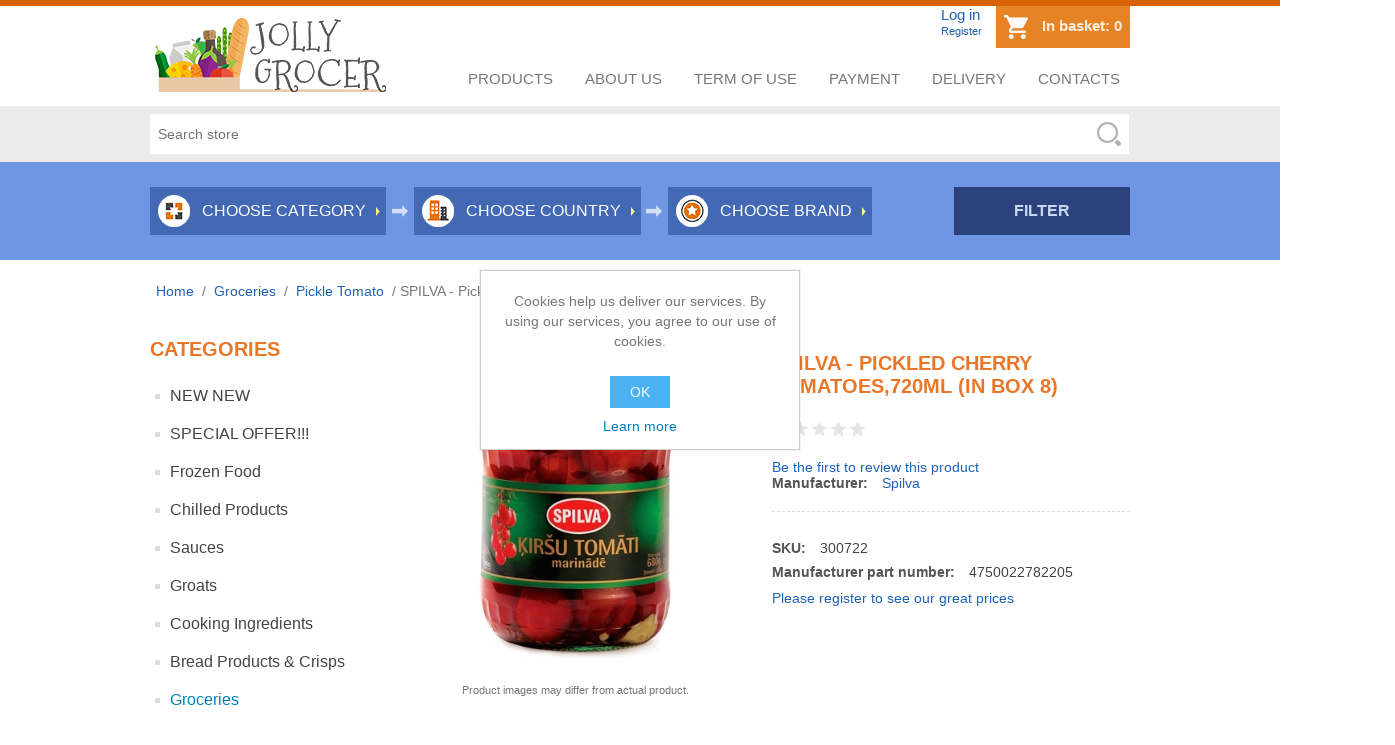

--- FILE ---
content_type: text/html; charset=utf-8
request_url: https://jollygrocer.co.uk/en/spilva-pickled-cherry-tomatoes720ml-in-box-8
body_size: 67123
content:

<!DOCTYPE html>
<html class="html-product-details-page">
<head>
    <title>SPILVA - Pickled cherry tomatoes,720ml (In box 8). Jolly Grocer</title>
    <meta http-equiv="Content-type" content="text/html;charset=UTF-8" />
    <meta name="description" content="" />
    <meta name="keywords" content="Jolly Grocer" />
    <meta name="generator" content="nopCommerce" />
    <meta name="viewport" content="width=device-width, initial-scale=1" />
    <meta name="google-site-verification" content="vFY6Bs8dM1aOMvyNDUISxeavawD44g7N8Y9spZUF9wo" />
    <meta property="og:type" content="product" />
<meta property="og:title" content="SPILVA - Pickled cherry tomatoes,720ml (In box 8)" />
<meta property="og:description" content="" />
<meta property="og:image" content="https://jollygrocer.co.uk/content/images/thumbs/0024582_spilva-pickled-cherry-tomatoes720ml-in-box-8_400.jpeg" />
<meta property="og:url" content="https://jollygrocer.co.uk/spilva-pickled-cherry-tomatoes720ml-in-box-8" />
<meta property="og:site_name" content="Jolly Grocer" />
<meta property="twitter:card" content="summary" />
<meta property="twitter:site" content="Jolly Grocer" />
<meta property="twitter:title" content="SPILVA - Pickled cherry tomatoes,720ml (In box 8)" />
<meta property="twitter:description" content="" />
<meta property="twitter:image" content="https://jollygrocer.co.uk/content/images/thumbs/0024582_spilva-pickled-cherry-tomatoes720ml-in-box-8_400.jpeg" />
<meta property="twitter:url" content="https://jollygrocer.co.uk/spilva-pickled-cherry-tomatoes720ml-in-box-8" />

    
    
    
    <link href="/Content/jquery-ui-themes/smoothness/jquery-ui-1.10.3.custom.min.css" rel="stylesheet" type="text/css" />
<link href="/Themes/Template/Content/css/styles.css" rel="stylesheet" type="text/css" />
<link href="/Themes/Template/Content/css/jquery.mmenu.all.css" rel="stylesheet" type="text/css" />
<link href="/Content/magnific-popup/magnific-popup.css" rel="stylesheet" type="text/css" />

    <script src="/bundles/scripts/0q_zp4vxmvouqgbdfbnx-z0vtppcpxgedxdiaperfaa1?v=jLnPDfOXvzzmypBu9k5V9golrYGPFf9C-RFctgyPFZ41"></script>


    <link rel="canonical" href="https://jollygrocer.co.uk/en/spilva-pickled-cherry-tomatoes720ml-in-box-8" />

    
    <link href="https://jollygrocer.co.uk/en/blog/rss/1" rel="alternate" type="application/rss+xml" title="Jolly Grocer: Blog" />
    
    
<link rel="shortcut icon" href="https://jollygrocer.co.uk/favicon.ico" />
    <!--Powered by nopCommerce - http://www.nopCommerce.com-->
</head>
<body>
    


<div class="ajax-loading-block-window" style="display: none">
</div>
<div id="dialog-notifications-success" title="Notification" style="display:none;">
</div>
<div id="dialog-notifications-error" title="Error" style="display:none;">
</div>
<div id="bar-notification" class="bar-notification">
    <span class="close" title="Close">&nbsp;</span>
</div>




<!--[if lte IE 7]>
    <div style="clear:both;height:59px;text-align:center;position:relative;">
        <a href="http://www.microsoft.com/windows/internet-explorer/default.aspx" target="_blank">
            <img src="/Themes/Template/Content/images/ie_warning.jpg" height="42" width="820" alt="You are using an outdated browser. For a faster, safer browsing experience, upgrade for free today." />
        </a>
    </div>
<![endif]-->


<div class="master-wrapper-page">
    
    <div class="layout-header header">
    
    <div class="header-logo">
        <a href="/en/">
    <img title="Jolly Grocer" alt="Jolly Grocer" src="/Themes/Template/Content/images/logo.png">
</a>
    </div>
    <div class="block-header">
        <div class="header-upper">           
            <ul class="header-kontakti">               
                <li class="login">
                    <div class="header-links-user">
    <ul>
        
            <li><a href="/en/login" class="ico-login">Log in</a></li>
            <li class="user-register"><a href="/en/register" class="ico-register">Register</a></li>
            </ul>
</div>
  
                </li>
            </ul> 
            <div class="header-links-wrapper">
                <div class="header-links">
    <ul>
            <li id="topcartlink">
                <a href="/en/cart" class="ico-cart">
                    <span class="cart-label">In basket:</span>
                    <span class="cart-qty">0</span>
                </a>
            </li>
        
    </ul>
    <a href="/en/cart" class="go-cart"></a>
            <script type="text/javascript">
            $(document).ready(function () {
                $('.header').on('mouseenter', '#topcartlink', function () {
                    $('#flyout-cart').addClass('active');
                });
                $('.header').on('mouseleave', '#topcartlink', function () {
                    $('#flyout-cart').removeClass('active');
                });
                $('.header').on('mouseenter', '#flyout-cart', function () {
                    $('#flyout-cart').addClass('active');
                });
                $('.header').on('mouseleave', '#flyout-cart', function () {
                    $('#flyout-cart').removeClass('active');
                });
            });
        </script>
</div>
             
                
            </div>       
            <div class="header-selectors-wrapper">                     
                             
                
            </div>
            
        </div>            
        <div class="header-lower">
            <nav class="header-menu" id="menu">
                <a href="#menu" class="mobilemenu">Menu</a>
                

<ul class="top-menu">
   
    
	    <li><a href="/">Products</a></li>
        <li><a href="/about-us">About us</a></li>
        <li><a href="/term-of-use">Term of use</a></li>
        <li><a href="/payment">Payment</a></li>
        <li><a href="/delivery">Delivery</a></li>        
        <li><a href="/en/contactus">Contacts</a></li> 
    
</ul>






            </nav>
        </div>        
    </div>
</div>
<div class="layout-search">
    <div class="zone">		  
        <div class="search-box store-search-box">
            <form action="/en/search" id="small-search-box-form" method="get">    <input type="text" class="search-box-text" id="small-searchterms" autocomplete="off" name="q" placeholder="Search store" />
    <input type="submit" class="button-1 search-box-button" value="Search" />
        <script type="text/javascript">
            $("#small-search-box-form").submit(function(event) {
                if ($("#small-searchterms").val() == "") {
                    alert('Please enter some search keyword');
                    $("#small-searchterms").focus();
                    event.preventDefault();
                }
            });
        </script>
        
            <script type="text/javascript">
                $(document).ready(function() {
                    $('#small-searchterms').autocomplete({
                            delay: 500,
                            minLength: 3,
                            source: '/en/catalog/searchtermautocomplete',
                            appendTo: '.search-box',
                            select: function(event, ui) {
                                $("#small-searchterms").val(ui.item.label);
                                setLocation(ui.item.producturl);
                                return false;
                            }
                        })
                        .data("ui-autocomplete")._renderItem = function(ul, item) {
                            var t = item.label;
                            //html encode
                            t = htmlEncode(t);
                            return $("<li></li>")
                                .data("item.autocomplete", item)
                                .append("<a><span>" + t + "</span></a>")
                                .appendTo(ul);
                        };
                });
            </script>
        
</form>
        </div>       
    </div>
</div>
<div class="layout-filter">
    <div class="layout-filter-after"></div>
    <div class="zone">
        <div class="filter-box store-filter-box">
            


<div class="filter-menu">
    <ul>
        <li class="filter-choise category">
            Choose category
        </li>
        <li class="filter-separator"></li>
        <li class="filter-choise country">
            Choose  country
        </li>
        <li class="filter-separator"></li>
        <li class="filter-choise brand">
            Choose brand
        </li>
        <li class="filter-separator"></li>
        <li class="filter-go-button">
            <button class="filter">Filter</button>
        </li>
    </ul>

    <div class="filter-values-list">
        <div class="close" title="Close">x</div>
		<div class="filter-values">
			<div class="group category">
				<ul>
					<li>
						<input type="checkbox" name="categories"  value="3031">NEW NEW
					</li>
					<li>
						<input type="checkbox" name="categories"  value="3052">SPECIAL OFFER!!!
					</li>
					<li>
						<input type="checkbox" name="categories"  value="2945">Frozen Food
						<ul>
								<li>
									<input type="checkbox" name="categories"  value="2952">Cakes &amp; Pastry
								</li>
								<li>
									<input type="checkbox" name="categories"  value="3033">Frozen Bread
								</li>
								<li>
									<input type="checkbox" name="categories"  value="2948">Dumplings
								</li>
								<li>
									<input type="checkbox" name="categories"  value="2949">Pancakes
								</li>
								<li>
									<input type="checkbox" name="categories"  value="2946">Frozen Fish
								</li>
								<li>
									<input type="checkbox" name="categories"  value="2947">Frozen Meat
								</li>
								<li>
									<input type="checkbox" name="categories"  value="2953">Ice-cream, sweet products
								</li>
								<li>
									<input type="checkbox" name="categories"  value="2951">Berries &amp; Mushrooms
								</li>
						</ul>
					</li>
					<li>
						<input type="checkbox" name="categories"  value="2954">Chilled Products
						<ul>
								<li>
									<input type="checkbox" name="categories"  value="2955">Dairy Products &amp; Eggs
								</li>
								<li>
									<input type="checkbox" name="categories"  value="2956">Cheese
								</li>
								<li>
									<input type="checkbox" name="categories"  value="2957">Chilled Fish
								</li>
								<li>
									<input type="checkbox" name="categories"  value="2959">Sausages
								</li>
								<li>
									<input type="checkbox" name="categories"  value="2960">Meat, Ribs &amp; Ham
								</li>
								<li>
									<input type="checkbox" name="categories"  value="2961">Liver
								</li>
								<li>
									<input type="checkbox" name="categories"  value="3028">Caviar
								</li>
								<li>
									<input type="checkbox" name="categories"  value="2962">Dry Fish
								</li>
						</ul>
					</li>
					<li>
						<input type="checkbox" name="categories"  value="2963">Sauces
						<ul>
								<li>
									<input type="checkbox" name="categories"  value="2964">Ketchup
								</li>
								<li>
									<input type="checkbox" name="categories"  value="2965">Mayo
								</li>
								<li>
									<input type="checkbox" name="categories"  value="2966">Mustard &amp; Horseradish
								</li>
								<li>
									<input type="checkbox" name="categories"  value="2967">Sauces &amp; Dressing
								</li>
						</ul>
					</li>
					<li>
						<input type="checkbox" name="categories"  value="2968">Groats
						<ul>
								<li>
									<input type="checkbox" name="categories"  value="2969">Rice
								</li>
								<li>
									<input type="checkbox" name="categories"  value="2970">Buckwheat
								</li>
								<li>
									<input type="checkbox" name="categories"  value="2972">Flour
								</li>
								<li>
									<input type="checkbox" name="categories"  value="2971">Other Groats
								</li>
								<li>
									<input type="checkbox" name="categories"  value="2973">Pasta
								</li>
						</ul>
					</li>
					<li>
						<input type="checkbox" name="categories"  value="2974">Cooking Ingredients
						<ul>
								<li>
									<input type="checkbox" name="categories"  value="2976">Seasoning
								</li>
								<li>
									<input type="checkbox" name="categories"  value="2977">Oil &amp; Vinegar
								</li>
								<li>
									<input type="checkbox" name="categories"  value="2981">Dry Seeds
								</li>
								<li>
									<input type="checkbox" name="categories"  value="2980">Condensed Milk &amp; Jelly
								</li>
								<li>
									<input type="checkbox" name="categories"  value="2979">Honey
								</li>
								<li>
									<input type="checkbox" name="categories"  value="2978">Salt, Sugar &amp; Soda
								</li>
						</ul>
					</li>
					<li>
						<input type="checkbox" name="categories"  value="3010">Bread Products &amp; Crisps
						<ul>
								<li>
									<input type="checkbox" name="categories"  value="3011">Crisps &amp; Snacks
								</li>
								<li>
									<input type="checkbox" name="categories"  value="3013">Bread &amp; Products
								</li>
								<li>
									<input type="checkbox" name="categories"  value="3015">Wafers
								</li>
								<li>
									<input type="checkbox" name="categories"  value="3014">Biscuits
								</li>
						</ul>
					</li>
					<li>
						<input type="checkbox" name="categories"  value="2982">Groceries
						<ul>
								<li>
									<input type="checkbox" name="categories"  value="2983">Canned Meat
								</li>
								<li>
									<input type="checkbox" name="categories"  value="2984">Canned Fish
								</li>
								<li>
									<input type="checkbox" name="categories"  value="2985">Soups
								</li>
								<li>
									<input type="checkbox" name="categories"  value="2987">Pickle Tomato
								</li>
								<li>
									<input type="checkbox" name="categories"  value="2988">Pickle Cucumbers
								</li>
								<li>
									<input type="checkbox" name="categories"  value="2989">Pickle Cabbage
								</li>
								<li>
									<input type="checkbox" name="categories"  value="3029">Salads
								</li>
								<li>
									<input type="checkbox" name="categories"  value="2991">Mushrooms
								</li>
								<li>
									<input type="checkbox" name="categories"  value="2990">Olives
								</li>
								<li>
									<input type="checkbox" name="categories"  value="2986">Jam
								</li>
						</ul>
					</li>
					<li>
						<input type="checkbox" name="categories"  value="2995">Baby Food
					</li>
					<li>
						<input type="checkbox" name="categories"  value="3003">Sweets
						<ul>
								<li>
									<input type="checkbox" name="categories"  value="3005">Sweets in pack
								</li>
								<li>
									<input type="checkbox" name="categories"  value="3004">Sweets by Weight
								</li>
								<li>
									<input type="checkbox" name="categories"  value="3008">NEXT to Till
								</li>
								<li>
									<input type="checkbox" name="categories"  value="3006">Marshmallow
								</li>
								<li>
									<input type="checkbox" name="categories"  value="3007">Halva
								</li>
								<li>
									<input type="checkbox" name="categories"  value="3030">Christmas Sweets
								</li>
						</ul>
					</li>
					<li>
						<input type="checkbox" name="categories"  value="2996">Drinks
						<ul>
								<li>
									<input type="checkbox" name="categories"  value="2997">Soft Drinks
								</li>
								<li>
									<input type="checkbox" name="categories"  value="2999">Water
								</li>
								<li>
									<input type="checkbox" name="categories"  value="2998">Kvass
								</li>
								<li>
									<input type="checkbox" name="categories"  value="3000">Juice
								</li>
								<li>
									<input type="checkbox" name="categories"  value="3002">Energy Drink
								</li>
								<li>
									<input type="checkbox" name="categories"  value="3001">Compote
								</li>
								<li>
									<input type="checkbox" name="categories"  value="3027">TEA &amp; COFFEE
								</li>
						</ul>
					</li>
					<li>
						<input type="checkbox" name="categories"  value="2992">Vegetables &amp; Fruits
						<ul>
								<li>
									<input type="checkbox" name="categories"  value="2993">Vegetables
								</li>
								<li>
									<input type="checkbox" name="categories"  value="2994">Fruits
								</li>
						</ul>
					</li>
					<li>
						<input type="checkbox" name="categories"  value="3016">NON - Food
						<ul>
								<li>
									<input type="checkbox" name="categories"  value="3032">Pet’s Food
								</li>
								<li>
									<input type="checkbox" name="categories"  value="3017">Grill
								</li>
								<li>
									<input type="checkbox" name="categories"  value="3020">Cleaning Products
								</li>
								<li>
									<input type="checkbox" name="categories"  value="3018">Perfume
								</li>
								<li>
									<input type="checkbox" name="categories"  value="3019">NON FOOD + Newspapers
								</li>
						</ul>
					</li>
					<li>
						<input type="checkbox" name="categories"  value="3021">Shop Equipment
					</li>
				</ul>
			</div>

			<div class="group country">
				<ul>
						<li><input type="checkbox" name="categories"  value="28738">Latvia</li>
						<li><input type="checkbox" name="categories"  value="28737">Lithuania</li>
						<li><input type="checkbox" name="categories"  value="28739">Poland</li>
						<li><input type="checkbox" name="categories"  value="28740">Italy</li>
						<li><input type="checkbox" name="categories"  value="28741">Romania</li>
						<li><input type="checkbox" name="categories"  value="28742">United Kingdom</li>
						<li><input type="checkbox" name="categories"  value="29737">Slovakia</li>
						<li><input type="checkbox" name="categories"  value="29738">EU market</li>
						<li><input type="checkbox" name="categories"  value="29739">Ukraine</li>
						<li><input type="checkbox" name="categories"  value="29740">Moldova</li>
				</ul>
			</div>

			<div class="group brand">
				<ul>
						<li><input type="checkbox" name="categories"  value="1226">Algor</li>
						<li><input type="checkbox" name="categories"  value="1227">Accasa</li>
						<li><input type="checkbox" name="categories"  value="2226">ARMENIAN LAVASH</li>
						<li><input type="checkbox" name="categories"  value="2227">Anita</li>
						<li><input type="checkbox" name="categories"  value="2232">Ariols</li>
						<li><input type="checkbox" name="categories"  value="2256">ADAZU CRISPS</li>
						<li><input type="checkbox" name="categories"  value="2269">AIBI</li>
						<li><input type="checkbox" name="categories"  value="2275">Alobal</li>
						<li><input type="checkbox" name="categories"  value="2285">ALDO</li>
						<li><input type="checkbox" name="categories"  value="2298">ADUGS</li>
						<li><input type="checkbox" name="categories"  value="2320">ALKSNIO DUMAS</li>
						<li><input type="checkbox" name="categories"  value="2318">ADAZU GALA</li>
						<li><input type="checkbox" name="categories"  value="2330">Aquahawk</li>
						<li><input type="checkbox" name="categories"  value="2343">AGRO</li>
						<li><input type="checkbox" name="categories"  value="2344">AVI</li>
						<li><input type="checkbox" name="categories"  value="2368">ADNAMA</li>
						<li><input type="checkbox" name="categories"  value="2378">AMBERFISH</li>
						<li><input type="checkbox" name="categories"  value="2397">ARIN</li>
						<li><input type="checkbox" name="categories"  value="2398">BZ 97</li>
						<li><input type="checkbox" name="categories"  value="2395">Baltic Fish</li>
						<li><input type="checkbox" name="categories"  value="2396">BARIN</li>
						<li><input type="checkbox" name="categories"  value="2377">Bonduelle</li>
						<li><input type="checkbox" name="categories"  value="2359">BALTAIS</li>
						<li><input type="checkbox" name="categories"  value="2361">BALTICOVO</li>
						<li><input type="checkbox" name="categories"  value="2353">BALTMESA</li>
						<li><input type="checkbox" name="categories"  value="2336">BM</li>
						<li><input type="checkbox" name="categories"  value="2315">BUKURIA</li>
						<li><input type="checkbox" name="categories"  value="2278">BERZCIEMS</li>
						<li><input type="checkbox" name="categories"  value="2280">BALTIJAS ZIVIS</li>
						<li><input type="checkbox" name="categories"  value="2271">BRIVAIS VILNIS</li>
						<li><input type="checkbox" name="categories"  value="2272">Baltic Wild</li>
						<li><input type="checkbox" name="categories"  value="2240">Birzu Duona</li>
						<li><input type="checkbox" name="categories"  value="2239">CANNELLE BAKERY</li>
						<li><input type="checkbox" name="categories"  value="2234">CESVAINE</li>
						<li><input type="checkbox" name="categories"  value="2296">CIDO</li>
						<li><input type="checkbox" name="categories"  value="2282">Cido</li>
						<li><input type="checkbox" name="categories"  value="2376">CANDY TOYS</li>
						<li><input type="checkbox" name="categories"  value="2390">DAERS</li>
						<li><input type="checkbox" name="categories"  value="2382">DPMfresh</li>
						<li><input type="checkbox" name="categories"  value="2292">Dobele</li>
						<li><input type="checkbox" name="categories"  value="2312">DIMDINI</li>
						<li><input type="checkbox" name="categories"  value="2304">DRAUGU</li>
						<li><input type="checkbox" name="categories"  value="2235">Dzintars</li>
						<li><input type="checkbox" name="categories"  value="2244">DADU</li>
						<li><input type="checkbox" name="categories"  value="2247">DRUVA</li>
						<li><input type="checkbox" name="categories"  value="2286">Dansukker</li>
						<li><input type="checkbox" name="categories"  value="2254">Daugulis &amp; Partneri</li>
						<li><input type="checkbox" name="categories"  value="2257">Estrella</li>
						<li><input type="checkbox" name="categories"  value="2246">Ekselence</li>
						<li><input type="checkbox" name="categories"  value="2313">EZERKAULINI</li>
						<li><input type="checkbox" name="categories"  value="2360">EXPORT</li>
						<li><input type="checkbox" name="categories"  value="2357">Flora Maiznica</li>
						<li><input type="checkbox" name="categories"  value="2371">F.CLUB</li>
						<li><input type="checkbox" name="categories"  value="2380">FLINT</li>
						<li><input type="checkbox" name="categories"  value="2393">FRANZELUTA</li>
						<li><input type="checkbox" name="categories"  value="2321">FARMI Piimat&#246;&#246;stus Ltd</li>
						<li><input type="checkbox" name="categories"  value="2249">Forevers</li>
						<li><input type="checkbox" name="categories"  value="2258">FUTURUS FOOD</li>
						<li><input type="checkbox" name="categories"  value="2274">FRESH</li>
						<li><input type="checkbox" name="categories"  value="2281">Gutta</li>
						<li><input type="checkbox" name="categories"  value="2262">GALLINA BLANCA</li>
						<li><input type="checkbox" name="categories"  value="1222">Good Way</li>
						<li><input type="checkbox" name="categories"  value="2322">GRANDIOSA</li>
						<li><input type="checkbox" name="categories"  value="2381">GRAND DE LUX</li>
						<li><input type="checkbox" name="categories"  value="2373">GRONO</li>
						<li><input type="checkbox" name="categories"  value="2379">HAPPY LIFE</li>
						<li><input type="checkbox" name="categories"  value="2349">HQD SUPER PRO</li>
						<li><input type="checkbox" name="categories"  value="2225">Hanzas Maiznīca</li>
						<li><input type="checkbox" name="categories"  value="2324">IRBE</li>
						<li><input type="checkbox" name="categories"  value="2358">ITALPASTA</li>
						<li><input type="checkbox" name="categories"  value="2277">JANEGAL</li>
						<li><input type="checkbox" name="categories"  value="2222">Jaunpils Piensaimnieks</li>
						<li><input type="checkbox" name="categories"  value="2263">Jelgava</li>
						<li><input type="checkbox" name="categories"  value="2255">Jersika&#39;s Chips</li>
						<li><input type="checkbox" name="categories"  value="2264">KGS</li>
						<li><input type="checkbox" name="categories"  value="2265">KEKAVA</li>
						<li><input type="checkbox" name="categories"  value="2260">Kedainiu KKF</li>
						<li><input type="checkbox" name="categories"  value="2261">KUCHAREK</li>
						<li><input type="checkbox" name="categories"  value="2267">Kuršu zeme</li>
						<li><input type="checkbox" name="categories"  value="2270">KAIJA</li>
						<li><input type="checkbox" name="categories"  value="2231">KOGUS</li>
						<li><input type="checkbox" name="categories"  value="2243">KARUMS</li>
						<li><input type="checkbox" name="categories"  value="2238">KIMSS UN KO</li>
						<li><input type="checkbox" name="categories"  value="2294">KOK</li>
						<li><input type="checkbox" name="categories"  value="2346">KURZEMES</li>
						<li><input type="checkbox" name="categories"  value="2347">LIDO</li>
						<li><input type="checkbox" name="categories"  value="2354">LIVONIA</li>
						<li><input type="checkbox" name="categories"  value="2319">Latvijas Labumi</li>
						<li><input type="checkbox" name="categories"  value="2337">LATSWEETS</li>
						<li><input type="checkbox" name="categories"  value="2229">LATVIJAS MAIZNIEKS</li>
						<li><input type="checkbox" name="categories"  value="2230">LACI</li>
						<li><input type="checkbox" name="categories"  value="2223">Laima</li>
						<li><input type="checkbox" name="categories"  value="2224">Lietuvos kepėjas</li>
						<li><input type="checkbox" name="categories"  value="2279">Liedags</li>
						<li><input type="checkbox" name="categories"  value="2372">LIEPAJA</li>
						<li><input type="checkbox" name="categories"  value="2352">Latgales Piensaimnieks</li>
						<li><input type="checkbox" name="categories"  value="2389">LEVERSA</li>
						<li><input type="checkbox" name="categories"  value="2370">M Project</li>
						<li><input type="checkbox" name="categories"  value="2363">MARZENA</li>
						<li><input type="checkbox" name="categories"  value="2287">MALSENA</li>
						<li><input type="checkbox" name="categories"  value="2241">MANTINGA</li>
						<li><input type="checkbox" name="categories"  value="2338">MAHEEV</li>
						<li><input type="checkbox" name="categories"  value="2328">MAMMIE</li>
						<li><input type="checkbox" name="categories"  value="2329">MARUPES</li>
						<li><input type="checkbox" name="categories"  value="2335">MARNO</li>
						<li><input type="checkbox" name="categories"  value="2289">MALTAGLIATI</li>
						<li><input type="checkbox" name="categories"  value="2303">MOGYI</li>
						<li><input type="checkbox" name="categories"  value="2300">MARIO</li>
						<li><input type="checkbox" name="categories"  value="2310">Muizkungu</li>
						<li><input type="checkbox" name="categories"  value="2306">Mozums</li>
						<li><input type="checkbox" name="categories"  value="2355">NAKOTNE</li>
						<li><input type="checkbox" name="categories"  value="2268">Nostalgia</li>
						<li><input type="checkbox" name="categories"  value="2399">NORDCRUNCH</li>
						<li><input type="checkbox" name="categories"  value="2394">NEFIS</li>
						<li><input type="checkbox" name="categories"  value="2365">PELISTERKA</li>
						<li><input type="checkbox" name="categories"  value="2385">PANINELLA</li>
						<li><input type="checkbox" name="categories"  value="2386">PR BOSTON BUTCHERS</li>
						<li><input type="checkbox" name="categories"  value="2388">PANILINO</li>
						<li><input type="checkbox" name="categories"  value="2288">Pasta Zara</li>
						<li><input type="checkbox" name="categories"  value="2253">Pergale</li>
						<li><input type="checkbox" name="categories"  value="2248">POLS</li>
						<li><input type="checkbox" name="categories"  value="2356">Petro Mesine</li>
						<li><input type="checkbox" name="categories"  value="2332">Pescatrade</li>
						<li><input type="checkbox" name="categories"  value="2290">PODRAVKA</li>
						<li><input type="checkbox" name="categories"  value="2291">ROLTON</li>
						<li><input type="checkbox" name="categories"  value="2284">Rīgas Dzirnavnieks</li>
						<li><input type="checkbox" name="categories"  value="2295">ROSIBA</li>
						<li><input type="checkbox" name="categories"  value="2307">RUKISU TEJA</li>
						<li><input type="checkbox" name="categories"  value="2333">RPK</li>
						<li><input type="checkbox" name="categories"  value="2334">RANKAS PIENS</li>
						<li><input type="checkbox" name="categories"  value="2326">RAKVERE</li>
						<li><input type="checkbox" name="categories"  value="2342">Riga’s Miesnieks</li>
						<li><input type="checkbox" name="categories"  value="2317">Rīgas piena kombināts</li>
						<li><input type="checkbox" name="categories"  value="2340">RAVSENTE</li>
						<li><input type="checkbox" name="categories"  value="2345">RUMEGOS</li>
						<li><input type="checkbox" name="categories"  value="2233">RGK</li>
						<li><input type="checkbox" name="categories"  value="2266">Rīgas Dzintars</li>
						<li><input type="checkbox" name="categories"  value="2251">Raureni</li>
						<li><input type="checkbox" name="categories"  value="2375">Reeva</li>
						<li><input type="checkbox" name="categories"  value="2366">RIGAS MIESNIEKS</li>
						<li><input type="checkbox" name="categories"  value="2369">ROYAL NORDIC</li>
						<li><input type="checkbox" name="categories"  value="2367">SANTA MARIA</li>
						<li><input type="checkbox" name="categories"  value="2364">SNACK</li>
						<li><input type="checkbox" name="categories"  value="2362">SEAFOOD</li>
						<li><input type="checkbox" name="categories"  value="2374">SALEKS</li>
						<li><input type="checkbox" name="categories"  value="2252">Silver Fish</li>
						<li><input type="checkbox" name="categories"  value="2259">Spilva</li>
						<li><input type="checkbox" name="categories"  value="2276">Sakota</li>
						<li><input type="checkbox" name="categories"  value="2228">Smiltenes piens</li>
						<li><input type="checkbox" name="categories"  value="2250">Scandia</li>
						<li><input type="checkbox" name="categories"  value="2341">SOLVIND</li>
						<li><input type="checkbox" name="categories"  value="2351">STELPES</li>
						<li><input type="checkbox" name="categories"  value="2327">SALAS ZIVS</li>
						<li><input type="checkbox" name="categories"  value="2331">Seahawk</li>
						<li><input type="checkbox" name="categories"  value="2339">STL</li>
						<li><input type="checkbox" name="categories"  value="2314">Sierštelle</li>
						<li><input type="checkbox" name="categories"  value="2293">Skrīveru Saldumi</li>
						<li><input type="checkbox" name="categories"  value="2299">SELGA</li>
						<li><input type="checkbox" name="categories"  value="2308">TAFFEL</li>
						<li><input type="checkbox" name="categories"  value="2350">TERVETE</li>
						<li><input type="checkbox" name="categories"  value="2348">TWINS</li>
						<li><input type="checkbox" name="categories"  value="2245">TIO</li>
						<li><input type="checkbox" name="categories"  value="2387">TILAUDI</li>
						<li><input type="checkbox" name="categories"  value="2392">UNIKONF</li>
						<li><input type="checkbox" name="categories"  value="2305">Unisel Co.</li>
						<li><input type="checkbox" name="categories"  value="2309">VINNIS</li>
						<li><input type="checkbox" name="categories"  value="2316">Vecais Bekeris</li>
						<li><input type="checkbox" name="categories"  value="2323">Valdori</li>
						<li><input type="checkbox" name="categories"  value="2297">Vita+</li>
						<li><input type="checkbox" name="categories"  value="2302">VIDZEMES MAIZNICA</li>
						<li><input type="checkbox" name="categories"  value="2325">Vitamir</li>
						<li><input type="checkbox" name="categories"  value="2242">VICI</li>
						<li><input type="checkbox" name="categories"  value="2236">Valdo</li>
						<li><input type="checkbox" name="categories"  value="2237">Vigesta</li>
						<li><input type="checkbox" name="categories"  value="2273">VARTA</li>
						<li><input type="checkbox" name="categories"  value="2383">VITA</li>
						<li><input type="checkbox" name="categories"  value="2384">VITA BABY</li>
						<li><input type="checkbox" name="categories"  value="2311">ZELTA SAULE</li>
						<li><input type="checkbox" name="categories"  value="1223">7 Days</li>
						<li><input type="checkbox" name="categories"  value="1224">3 Bit</li>
						<li><input type="checkbox" name="categories"  value="1225">50 Panoramu Pagunda</li>
				</ul>
			</div>
		</div>
        <div class="filter-values-footer">
            <div class="left"><button class="close">Close</button></div>
            <div class="right"><button class="mark-all">All</button> <button class="next">Next</button> <button class="filter">Filter</button></div>
        </div>
    </div>
</div>
<form id="filter-form" method="get" action="/products">
    <input type="hidden" name="cats" id="filter-cats" value="" />
    <input type="hidden" name="cntr" id="filter-cntr" value="" />
    <input type="hidden" name="brand" id="filter-brand" value="" />
</form>

<div class="filter-selected-values">


</div>
        </div>
    </div>
</div>
    <script type="text/javascript">
        AjaxCart.init(false, '.header-links .cart-qty', '.header-links .wishlist-qty', '#flyout-cart');
    </script>
    
    
        <div class="master-wrapper-content">
            


        
    
    <div class="breadcrumb">
        <ul>
            
            <li>
                <span itemscope itemtype="http://data-vocabulary.org/Breadcrumb">
                    <a href="/en/" itemprop="url">
                        <span itemprop="title">Home</span>
                    </a>
                </span>
                <span class="delimiter">/</span>
            </li>
                <li>
                    <span itemscope itemtype="http://data-vocabulary.org/Breadcrumb">
                        <a href="/en/groceries" itemprop="url">
                            <span itemprop="title">Groceries</span>
                        </a>
                    </span>
                    <span class="delimiter">/</span>
                </li>
                <li>
                    <span itemscope itemtype="http://data-vocabulary.org/Breadcrumb">
                        <a href="/en/pickle-tomato" itemprop="url">
                            <span itemprop="title">Pickle Tomato</span>
                        </a>
                    </span>
                    <span class="delimiter">/</span>
                </li>
            <li>
                <strong class="current-item">SPILVA - Pickled cherry tomatoes,720ml (In box 8)</strong>
                
                
            </li>
        </ul>
    </div>


                <div class="master-column-wrapper">
            

<div class="side-2">

    <div class="block block-category-navigation">
        <div class="title">
            <strong>Categories</strong>
        </div>
        <div class="listbox">
            <ul class="list">
    <li class="inactive">
        <a href="/en/new-new">NEW NEW
        </a>

    </li>
    <li class="inactive">
        <a href="/en/special-offer">SPECIAL OFFER!!!
        </a>

    </li>
    <li class="inactive">
        <a href="/en/frozen-food">Frozen Food
        </a>

    </li>
    <li class="inactive">
        <a href="/en/chilled-products">Chilled Products
        </a>

    </li>
    <li class="inactive">
        <a href="/en/sauces">Sauces
        </a>

    </li>
    <li class="inactive">
        <a href="/en/groats">Groats
        </a>

    </li>
    <li class="inactive">
        <a href="/en/cooking-ingredients">Cooking Ingredients
        </a>

    </li>
    <li class="inactive">
        <a href="/en/bread-products-crisps">Bread Products &amp; Crisps
        </a>

    </li>
    <li class="active">
        <a href="/en/groceries">Groceries
        </a>
            <ul class="sublist">
    <li class="inactive">
        <a href="/en/canned-meat">Canned Meat
        </a>

    </li>
    <li class="inactive">
        <a href="/en/canned-fish">Canned Fish
        </a>

    </li>
    <li class="inactive">
        <a href="/en/soups">Soups
        </a>

    </li>
    <li class="active last">
        <a href="/en/pickle-tomato">Pickle Tomato
        </a>

    </li>
    <li class="inactive">
        <a href="/en/pickle-cucumbers">Pickle Cucumbers
        </a>

    </li>
    <li class="inactive">
        <a href="/en/pickle-cabbage">Pickle Cabbage
        </a>

    </li>
    <li class="inactive">
        <a href="/en/salads">Salads
        </a>

    </li>
    <li class="inactive">
        <a href="/en/mushrooms">Mushrooms
        </a>

    </li>
    <li class="inactive">
        <a href="/en/olives">Olives
        </a>

    </li>
    <li class="inactive">
        <a href="/en/jam">Jam
        </a>

    </li>
            </ul>

    </li>
    <li class="inactive">
        <a href="/en/baby-food">Baby Food
        </a>

    </li>
    <li class="inactive">
        <a href="/en/sweets">Sweets
        </a>

    </li>
    <li class="inactive">
        <a href="/en/drinks">Drinks
        </a>

    </li>
    <li class="inactive">
        <a href="/en/vegetables-fruits">Vegetables &amp; Fruits
        </a>

    </li>
    <li class="inactive">
        <a href="/en/non-food">NON - Food
        </a>

    </li>
    <li class="inactive">
        <a href="/en/shop-equipment">Shop Equipment
        </a>

    </li>
            </ul>
        </div>
    </div>
    <div class="block block-manufacturer-navigation">
        <div class="title">
            <strong>Manufacturers</strong>
        </div>
        <div class="listbox">
            <ul class="list">
                    <li class="inactive"><a href="/en/accasa">Accasa</a>
                    </li>
                    <li class="inactive"><a href="/en/algor">Algor</a>
                    </li>
                    <li class="inactive"><a href="/en/anita">Anita</a>
                    </li>
                    <li class="inactive"><a href="/en/armenian-lavash">ARMENIAN LAVASH</a>
                    </li>
                    <li class="inactive"><a href="/en/ariols">Ariols</a>
                    </li>
                    <li class="inactive"><a href="/en/adazu">ADAZU CRISPS</a>
                    </li>
                    <li class="inactive"><a href="/en/aibi">AIBI</a>
                    </li>
                    <li class="inactive"><a href="/en/alobal">Alobal</a>
                    </li>
                    <li class="inactive"><a href="/en/aldo">ALDO</a>
                    </li>
                    <li class="inactive"><a href="/en/adugs">ADUGS</a>
                    </li>
                    <li class="inactive"><a href="/en/adazu-gala">ADAZU GALA</a>
                    </li>
                    <li class="inactive"><a href="/en/alksnio-dumas">ALKSNIO DUMAS</a>
                    </li>
                    <li class="inactive"><a href="/en/aquahawk">Aquahawk</a>
                    </li>
                    <li class="inactive"><a href="/en/agro">AGRO</a>
                    </li>
                    <li class="inactive"><a href="/en/avi">AVI</a>
                    </li>
                    <li class="inactive"><a href="/en/adnama">ADNAMA</a>
                    </li>
                    <li class="inactive"><a href="/en/amberfish">AMBERFISH</a>
                    </li>
                    <li class="inactive"><a href="/en/arin">ARIN</a>
                    </li>
                    <li class="inactive"><a href="/en/birzu-duona">Birzu Duona</a>
                    </li>
                    <li class="inactive"><a href="/en/brivais-vilnis">BRIVAIS VILNIS</a>
                    </li>
                    <li class="inactive"><a href="/en/briedis">Baltic Wild</a>
                    </li>
                    <li class="inactive"><a href="/en/berzciems">BERZCIEMS</a>
                    </li>
                    <li class="inactive"><a href="/en/baltijas-zivis">BALTIJAS ZIVIS</a>
                    </li>
                    <li class="inactive"><a href="/en/bukuria">BUKURIA</a>
                    </li>
                    <li class="inactive"><a href="/en/bm">BM</a>
                    </li>
            </ul>
                <div class="view-all">
                    <a href="/en/manufacturer/all">View all</a>
                </div>
        </div>
    </div>
    <div class="block block-recently-viewed-products">
        <div class="title">
            <strong>Recently viewed products</strong>
        </div>
        <div class="listbox">
            <ul class="list">
                    <li  class="last">
                            <a class="product-picture" href="/en/spilva-pickled-cherry-tomatoes720ml-in-box-8" title="Show details for SPILVA - Pickled cherry tomatoes,720ml (In box 8)">
                                <img alt="Picture of SPILVA - Pickled cherry tomatoes,720ml (In box 8)" src="https://jollygrocer.co.uk/content/images/thumbs/0024582_spilva-pickled-cherry-tomatoes720ml-in-box-8_64.jpeg" title="Show details for SPILVA - Pickled cherry tomatoes,720ml (In box 8)" />
                            </a>
                        <a class="product-name" href="/en/spilva-pickled-cherry-tomatoes720ml-in-box-8">SPILVA - Pickled cherry tomatoes,720ml (In box 8)</a>
                    </li>
            </ul>
        </div>
    </div>
</div>
<div class="center-2">
    
    

<!--product breadcrumb-->

<div class="page product-details-page">
    <div class="page-body">
        
<form action="/en/spilva-pickled-cherry-tomatoes720ml-in-box-8" id="product-details-form" method="post">            <div itemscope itemtype="http://schema.org/Product" data-productid="22588">
                <div class="product-essential">
                    
                    <!--product pictures-->
                    
<div class="gallery">
    <div class="picture">
            <a href="https://jollygrocer.co.uk/content/images/thumbs/0024582_spilva-pickled-cherry-tomatoes720ml-in-box-8.jpeg" title="Picture of SPILVA - Pickled cherry tomatoes,720ml (In box 8)" id="main-product-img-lightbox-anchor-22588">
                <img alt="Picture of SPILVA - Pickled cherry tomatoes,720ml (In box 8)" src="https://jollygrocer.co.uk/content/images/thumbs/0024582_spilva-pickled-cherry-tomatoes720ml-in-box-8_400.jpeg" title="Picture of SPILVA - Pickled cherry tomatoes,720ml (In box 8)" itemprop="image" id="main-product-img-22588" />
            </a>
            <script type="text/javascript">
                $(document).ready(function () {
                    $('#main-product-img-lightbox-anchor-22588').magnificPopup(
                    {
                        type: 'image',
                        removalDelay: 300,
                        gallery: {
                            enabled: true,
                            tPrev: 'Previous (Left arrow key)',
                            tNext: 'Next (Right arrow key)',
                            tCounter: '%curr% of %total%'
                        },
                        tClose: 'Close (Esc)',
                        tLoading: 'Loading...'
                    });
                });
            </script>
    </div>

<p style="text-align: center; font-size: 11px; color: #777; padding: 0 30px;">Product images may differ from actual product.</p>
</div>

                    
                    <div class="overview">
                        
                        <div class="product-name">
                            <h1 itemprop="name">
                                SPILVA - Pickled cherry tomatoes,720ml (In box 8)
                            </h1>
                        </div>
                        <div class="prod-information-block">
                            <!--product reviews-->
                            
    <div class="product-reviews-overview" >
        <div class="product-review-box">
           
            <div class="rating">
                <div style="width: 0%">
                </div>
            </div>
        </div>

            <div class="product-no-reviews">
                <a href="#reviews">Be the first to review this product</a>
            </div>
    </div>

                            <!--manufacturers-->
                                <div class="manufacturers">
            <span class="label">Manufacturer:</span>
        <span class="value">
                <a href="/en/spilva">Spilva</a>
        </span>
    </div>

                        </div>
                        

                        <div class="product-details-info">
                            <!--SKU, MAN, GTIN, vendor-->
                            <div class="additional-details">
    
        <div class="sku">
            <span class="label">SKU:</span>
            <span class="value" itemprop="sku" id="sku-22588">300722</span>
        </div>
            <div class="manufacturer-part-number">
            <span class="label">Manufacturer part number:</span>
            <span class="value" id="mpn-22588">4750022782205</span>
        </div>
        </div>

                            <!--attributes-->

                            <!--price & add to cart-->
                                <div><a href="/en/register">Please register to see our great prices</a></div>
                            <div class="overview-buttons">
                                

                                
                            </div>
                        </div>

                    </div>
                </div>


                
                <div class="product-collateral">
                        <div class="product-specs-box">
        <div class="title">
            <strong>Products specifications</strong>
        </div>
        <div class="table-wrapper">
            <table class="data-table">
                <colgroup>
                    <col width="25%" />
                    <col />
                </colgroup>
                <tbody>
                        <tr  class="odd">
                            <td class="spec-name">
                                Country
                            </td>
                            <td class="spec-value">
Latvia                            </td>
                        </tr>
                </tbody>
            </table>
        </div>
    </div>


                </div>

            </div>
</form>        
    </div>

    <div class="also-products-layout">
    <div class="zone">
        <div class="buy-with">
            <div class="also-purchased-products-grid product-grid">
                <div class="title">
                    <strong>Customers who bought this item also bought</strong>
                </div>
                <div class="item-grid">
                        <div class="item-box">

<div class="product-item" data-productid="19442">
    <div class="picture">
		
        <a href="/en/karums-curd-glazed-cheese-with-vanilla-45g" title="Show details for KARUMS - Curd glazed cheese with vanilla 45g (in box 40)">
            <img alt="Picture of KARUMS - Curd glazed cheese with vanilla 45g (in box 40)" src="https://jollygrocer.co.uk/content/images/thumbs/0022274_karums-curd-glazed-cheese-with-vanilla-45g-in-box-40_160.jpeg" title="Show details for KARUMS - Curd glazed cheese with vanilla 45g (in box 40)" />
        </a>
    </div>
    <div class="details">
            <div class="sku">
                <span class="label">SKU:</span>
                <span class="value" itemprop="sku" id="sku-19442">AZ009</span>
            </div> 
        <h2 class="product-title">
            <a href="/en/karums-curd-glazed-cheese-with-vanilla-45g">KARUMS - Curd glazed cheese with vanilla 45g (in box 40)</a>
        </h2>

            <div><a href="/en/register">Please register to see our great prices</a></div>
    </div>
                
</div>
</div>
                        <div class="item-box">

<div class="product-item" data-productid="19549">
    <div class="picture">
		
        <a href="/en/francis-provansas-majoneze-250g-in-box-60" title="Show details for Francis PROVANSAS MAJONEZE 250g (in box 60)">
            <img alt="Picture of Francis PROVANSAS MAJONEZE 250g (in box 60)" src="https://jollygrocer.co.uk/content/images/thumbs/0022397_francis-provansas-majoneze-250g-in-box-60_160.jpeg" title="Show details for Francis PROVANSAS MAJONEZE 250g (in box 60)" />
        </a>
    </div>
    <div class="details">
            <div class="sku">
                <span class="label">SKU:</span>
                <span class="value" itemprop="sku" id="sku-19549">4141121</span>
            </div> 
        <h2 class="product-title">
            <a href="/en/francis-provansas-majoneze-250g-in-box-60">Francis PROVANSAS MAJONEZE 250g (in box 60)</a>
        </h2>

            <div><a href="/en/register">Please register to see our great prices</a></div>
    </div>
                
</div>
</div>
                        <div class="item-box">

<div class="product-item" data-productid="19444">
    <div class="picture">
		
        <a href="/en/karums-curd-glazed-cheese-with-choc-chips-45g" title="Show details for KARUMS – Curd glazed cheese with choc. chips 45g (in box 40)">
            <img alt="Picture of KARUMS – Curd glazed cheese with choc. chips 45g (in box 40)" src="https://jollygrocer.co.uk/content/images/thumbs/0022277_karums-curd-glazed-cheese-with-choc-chips-45g-in-box-40_160.jpeg" title="Show details for KARUMS – Curd glazed cheese with choc. chips 45g (in box 40)" />
        </a>
    </div>
    <div class="details">
            <div class="sku">
                <span class="label">SKU:</span>
                <span class="value" itemprop="sku" id="sku-19444">AZ011</span>
            </div> 
        <h2 class="product-title">
            <a href="/en/karums-curd-glazed-cheese-with-choc-chips-45g">KARUMS – Curd glazed cheese with choc. chips 45g (in box 40)</a>
        </h2>

            <div><a href="/en/register">Please register to see our great prices</a></div>
    </div>
                
</div>
</div>
                        <div class="item-box">

<div class="product-item" data-productid="19330">
    <div class="picture">
		
        <a href="/en/curd-whole-milk-9-0275g-qty-in-box-12" title="Show details for Jaunpils pienotava -curd, whole milk 9%, 0,275g (box*12) ">
            <img alt="Picture of Jaunpils pienotava -curd, whole milk 9%, 0,275g (box*12) " src="https://jollygrocer.co.uk/content/images/thumbs/0022129_jaunpils-pienotava-curd-whole-milk-9-0275g-box12_160.jpeg" title="Show details for Jaunpils pienotava -curd, whole milk 9%, 0,275g (box*12) " />
        </a>
    </div>
    <div class="details">
            <div class="sku">
                <span class="label">SKU:</span>
                <span class="value" itemprop="sku" id="sku-19330">A001</span>
            </div> 
        <h2 class="product-title">
            <a href="/en/curd-whole-milk-9-0275g-qty-in-box-12">Jaunpils pienotava -curd, whole milk 9%, 0,275g (box*12) </a>
        </h2>

            <div><a href="/en/register">Please register to see our great prices</a></div>
    </div>
                
</div>
</div>
                        <div class="item-box">

<div class="product-item" data-productid="28841">
    <div class="picture">
		
        <a href="/en/karums-glazed-curd-cheese-bar-with-caramel-45g-box40-2" title="Show details for KARUMS - Glazed Curd Cheese Bar with Caramel, 45g (box*40)">
            <img alt="Picture of KARUMS - Glazed Curd Cheese Bar with Caramel, 45g (box*40)" src="https://jollygrocer.co.uk/content/images/thumbs/0031006_karums-glazed-curd-cheese-bar-with-caramel-45g-box40_160.jpeg" title="Show details for KARUMS - Glazed Curd Cheese Bar with Caramel, 45g (box*40)" />
        </a>
    </div>
    <div class="details">
            <div class="sku">
                <span class="label">SKU:</span>
                <span class="value" itemprop="sku" id="sku-28841">AZ1063</span>
            </div> 
        <h2 class="product-title">
            <a href="/en/karums-glazed-curd-cheese-bar-with-caramel-45g-box40-2">KARUMS - Glazed Curd Cheese Bar with Caramel, 45g (box*40)</a>
        </h2>

            <div><a href="/en/register">Please register to see our great prices</a></div>
    </div>
                
</div>
</div>
                </div>
            </div>
         </div>
    </div>
</div>

    <div class="review-layout">
        <a name="reviews"></a>

        <div class="review-block-list">


            <div class="write-review" id="review-form">
                <div class="title">
                    <strong>Write your own review</strong>
                </div>
                <form action="/lv/productreviews/22588" method="post" novalidate="novalidate">
                    <input name="__RequestVerificationToken" type="hidden" value="qe1JtsT90fmFfmb5O02f6Yx8QE1949_07wi5UcSzGNvrMovsxPw8vUFukeYJfSmPJ-VKvudL63z8a2p_Ne8cE51RJ6lX1I-d0I8RCh3XNJA1" />

                    <div class="fieldset">
                        <div class="form-fields">
                            <div class="inputs">
                                <label for="AddProductReview_Title">Title:</label>
                                <input class="review-title" id="AddProductReview_Title" name="AddProductReview.Title" type="text" value="">
                                <span class="required">*</span>
                                <span class="field-validation-valid" data-valmsg-for="AddProductReview.Title" data-valmsg-replace="true"></span>
                            </div>
                            <div class="inputs">
                                <label for="AddProductReview_ReviewText">Text:</label>
                                <textarea class="review-text" cols="20" id="AddProductReview_ReviewText" name="AddProductReview.ReviewText" rows="2"></textarea>
                                <span class="required">*</span>
                                <span class="field-validation-valid" data-valmsg-for="AddProductReview.ReviewText" data-valmsg-replace="true"></span>
                            </div>
                            <div class="review-rating">
                                <label for="AddProductReview_Rating">AddProductReview.Rating</label>
                                <ul>
                                    <li class="label first">Bad</li>
                                    <li class="rating-options">
                                        <input data-val="true" data-val-number="The field Novērtējums must be a number." id="addproductrating_1" name="AddProductReview.Rating" type="radio" value="1">
                                        <input id="addproductrating_2" name="AddProductReview.Rating" type="radio" value="2">
                                        <input id="addproductrating_3" name="AddProductReview.Rating" type="radio" value="3">
                                        <input id="addproductrating_4" name="AddProductReview.Rating" type="radio" value="4">
                                        <input checked="checked" id="addproductrating_5" name="AddProductReview.Rating" type="radio" value="5">
                                    </li>
                                    <li class="label last">Perfect</li>
                                </ul>
                            </div>
                            <div class="buttons">
                                <input type="submit" name="add-review" class="button-1 write-product-review-button" value="Submit review" />
                            </div>
                        </div>
                    </div>

                </form>
            </div>

        </div>
    </div>
</div>


</div>
<script>
    $(document).ready(function () {
        if ($(".old-product-price").length > 0)
            $("img.img-akcija").show();
    });</script>

    
</div>

            </div>
        
    </div> 
    
<div class="footer-upper">
    <div class="zone">
        <div class="search-menu">
            <div class="search-box store-search-box">
                <form action="/en/search" id="small-search-box-form" method="get">    <input type="text" class="search-box-text" id="small-searchterms" autocomplete="off" name="q" placeholder="Search store" />
    <input type="submit" class="button-1 search-box-button" value="Search" />
        <script type="text/javascript">
            $("#small-search-box-form").submit(function(event) {
                if ($("#small-searchterms").val() == "") {
                    alert('Please enter some search keyword');
                    $("#small-searchterms").focus();
                    event.preventDefault();
                }
            });
        </script>
        
            <script type="text/javascript">
                $(document).ready(function() {
                    $('#small-searchterms').autocomplete({
                            delay: 500,
                            minLength: 3,
                            source: '/en/catalog/searchtermautocomplete',
                            appendTo: '.search-box',
                            select: function(event, ui) {
                                $("#small-searchterms").val(ui.item.label);
                                setLocation(ui.item.producturl);
                                return false;
                            }
                        })
                        .data("ui-autocomplete")._renderItem = function(ul, item) {
                            var t = item.label;
                            //html encode
                            t = htmlEncode(t);
                            return $("<li></li>")
                                .data("item.autocomplete", item)
                                .append("<a><span>" + t + "</span></a>")
                                .appendTo(ul);
                        };
                });
            </script>
        
</form>
            </div>   
            

<ul class="top-menu">
   
    
	    <li><a href="/">Products</a></li>
        <li><a href="/about-us">About us</a></li>
        <li><a href="/term-of-use">Term of use</a></li>
        <li><a href="/payment">Payment</a></li>
        <li><a href="/delivery">Delivery</a></li>        
        <li><a href="/en/contactus">Contacts</a></li> 
    
</ul>






        </div>
        <div class="bottom-menu-category">
            <div class="bottom-menu-category-list">
                <p class="bottom-category-title">PRODUCTS: by country</p>
                

        <div class="listbox">
            <ul class="list">
    <li data-image="Latvia">
        <a href="/en/Latvia">Latvia</a>        
    </li>
    <li data-image="Lithuania">
        <a href="/en/Lithuania">Lithuania</a>        
    </li>
    <li data-image="Poland">
        <a href="/en/Poland">Poland</a>        
    </li>
    <li data-image="Italy">
        <a href="/en/Italy">Italy</a>        
    </li>
    <li data-image="Romania">
        <a href="/en/Romania">Romania</a>        
    </li>
    <li data-image="United Kingdom">
        <a href="/en/United%20Kingdom">United Kingdom</a>        
    </li>
    <li data-image="Slovakia">
        <a href="/en/Slovakia">Slovakia</a>        
    </li>
    <li data-image="EU market">
        <a href="/en/EU%20market">EU market</a>        
    </li>
    <li data-image="Ukraine">
        <a href="/en/Ukraine">Ukraine</a>        
    </li>
    <li data-image="Moldova">
        <a href="/en/Moldova">Moldova</a>        
    </li>
            </ul>
        </div>

            </div>
            <div class="bottom-menu-category-list">
                <p class="bottom-category-title">PRODUCTS: by category</p>
                

        <div class="listbox">
            <ul class="list">
    <li data-image="new-new">
        <a href="/en/new-new">NEW NEW
        </a>        
    </li>
    <li data-image="special-offer">
        <a href="/en/special-offer">SPECIAL OFFER!!!
        </a>        
    </li>
    <li data-image="frozen-food">
        <a href="/en/frozen-food">Frozen Food
        </a>        
    </li>
    <li data-image="chilled-products">
        <a href="/en/chilled-products">Chilled Products
        </a>        
    </li>
    <li data-image="sauces">
        <a href="/en/sauces">Sauces
        </a>        
    </li>
    <li data-image="groats">
        <a href="/en/groats">Groats
        </a>        
    </li>
    <li data-image="cooking-ingredients">
        <a href="/en/cooking-ingredients">Cooking Ingredients
        </a>        
    </li>
    <li data-image="bread-products-crisps">
        <a href="/en/bread-products-crisps">Bread Products &amp; Crisps
        </a>        
    </li>
    <li data-image="groceries">
        <a href="/en/groceries">Groceries
        </a>        
    </li>
    <li data-image="baby-food">
        <a href="/en/baby-food">Baby Food
        </a>        
    </li>
    <li data-image="sweets">
        <a href="/en/sweets">Sweets
        </a>        
    </li>
    <li data-image="drinks">
        <a href="/en/drinks">Drinks
        </a>        
    </li>
    <li data-image="vegetables-fruits">
        <a href="/en/vegetables-fruits">Vegetables &amp; Fruits
        </a>        
    </li>
    <li data-image="non-food">
        <a href="/en/non-food">NON - Food
        </a>        
    </li>
    <li data-image="shop-equipment">
        <a href="/en/shop-equipment">Shop Equipment
        </a>        
    </li>
            </ul>
        </div>

            </div>
        </div>
       <p class="copyright">Copyright © 2026 <span>jollygrocer.co.uk</span>, All rights reserved.<br /> Used <a href="http://www.nopcommerce.com/" target="_blank" rel="nofollow">nopCommerce</a>.</p>
    </div>
    
</div>

<script type="text/javascript">
    $(document).ready(function () {
        $('.footer-block .title').click(function () {
            var e = window, a = 'inner';
            if (!('innerWidth' in window)) {
                a = 'client';
                e = document.documentElement || document.body;
            }
            var result = { width: e[a + 'Width'], height: e[a + 'Height'] };
            if (result.width < 769) {
                $(this).siblings('.list').slideToggle('slow');
            }
        });
    });
</script>
<script type="text/javascript">
    $(document).ready(function () {
        $('.block .title').click(function () {
            var e = window, a = 'inner';
            if (!('innerWidth' in window)) {
                a = 'client';
                e = document.documentElement || document.body;
            }
            var result = { width: e[a + 'Width'], height: e[a + 'Height'] };
            if (result.width < 1001) {
                $(this).siblings('.listbox').slideToggle('slow');
            }
        });

    });
</script>
<script type="text/javascript">
    $(document).ready(function () {
        $('.top-menu-category').hover(
               function(){ $('.layout-top-menus-shadow').css('display', 'block') },
               function(){ $('.layout-top-menus-shadow').css('display', 'none') }
            )
            $('.top-menu-brands').hover(
               function(){ $('.layout-top-menus-shadow').css('display', 'block') },
               function(){ $('.layout-top-menus-shadow').css('display', 'none') }
            )
                });
</script>

<script>
  (function(i,s,o,g,r,a,m){i['GoogleAnalyticsObject']=r;i[r]=i[r]||function(){
  (i[r].q=i[r].q||[]).push(arguments)},i[r].l=1*new Date();a=s.createElement(o),
  m=s.getElementsByTagName(o)[0];a.async=1;a.src=g;m.parentNode.insertBefore(a,m)
  })(window,document,'script','https://www.google-analytics.com/analytics.js','ga');

  ga('create', 'UA-101411531-1', 'auto');
  ga('send', 'pageview');

</script>

<!--Start of Tawk.to Script-->
<script type="text/javascript">
var Tawk_API=Tawk_API||{}, Tawk_LoadStart=new Date();
(function(){
var s1=document.createElement("script"),s0=document.getElementsByTagName("script")[0];
s1.async=true;
s1.src='https://embed.tawk.to/5dc95c5043be710e1d1cbaf6/default';
s1.charset='UTF-8';
s1.setAttribute('crossorigin','*');
s0.parentNode.insertBefore(s1,s0);
})();
</script>
<!--End of Tawk.to Script-->
</div>


<script type="text/javascript">
    $(document).ready(function () {
        $('#eu-cookie-bar-notification').show();

        $('#eu-cookie-ok').click(function () {
            $.ajax({
                cache: false,
                type: 'POST',
                url: '/eucookielawaccept',
                dataType: 'json',
                success: function (data) {
                    $('#eu-cookie-bar-notification').hide();
                },
                failure: function () {
                    alert('Cannot store value');
                }
            });
    });
    });
</script>
<div id="eu-cookie-bar-notification" class="eu-cookie-bar-notification">
    <div class="content">
        <div class="text">Cookies help us deliver our services. By using our services, you agree to our use of cookies.</div>
        <div class="buttons-more">
            <button type="button" class="ok-button button-1" id="eu-cookie-ok">OK</button>
            <a class="learn-more" href="/en/privacy-information">Learn more</a>
        </div>
    </div>
</div>
<script>
  (function(i,s,o,g,r,a,m){i['GoogleAnalyticsObject']=r;i[r]=i[r]||function(){
  (i[r].q=i[r].q||[]).push(arguments)},i[r].l=1*new Date();a=s.createElement(o),
  m=s.getElementsByTagName(o)[0];a.async=1;a.src=g;m.parentNode.insertBefore(a,m)
  })(window,document,'script','//www.google-analytics.com/analytics.js','ga');

  ga('create', 'UA-61365372-1', 'auto');
  ga('send', 'pageview');

</script>

    
    
</body>
</html>


--- FILE ---
content_type: text/css
request_url: https://jollygrocer.co.uk/Themes/Template/Content/css/styles.css
body_size: 152955
content:
.bottom-menu-category-list{
    width: 36%;
    display: inline-block;
    vertical-align: top;
    margin: 20px 3% 20px 0;
}

.bottom-menu-category-list ul li {
    display: inline-block;
    width: 49%;
    line-height: 18px;
    padding-left: 30px;
    margin-bottom: 10px;
    vertical-align: top;
}

.bottom-menu-category-list ul.products-by-country li:nth-child(1) {
    background: url(../images/poland.jpg) no-repeat 0px 2px;
}
.bottom-menu-category-list ul.products-by-country li:nth-child(2) {
    background: url(../images/russia.jpg) no-repeat 0px 2px;
}
.bottom-menu-category-list ul.products-by-country li:nth-child(3) {
    background: url(../images/turkey.jpg) no-repeat 0px 2px;
}
.bottom-menu-category-list ul.products-by-country li:nth-child(4) {
    background: url(../images/lithuania.jpg) no-repeat 0px 2px;
}
.bottom-menu-category-list ul.products-by-country li:nth-child(5) {
    background: url(../images/latvia.jpg) no-repeat 0px 2px;
}
.bottom-menu-category-list ul.products-by-country li:nth-child(6) {
    background: url(../images/ukraine.jpg) no-repeat 0px 2px;
}
.bottom-menu-category-list ul.products-by-country li:nth-child(7) {
    background: url(../images/moldova.jpg) no-repeat 0px 2px;
}
.bottom-menu-category-list ul.products-by-country li:nth-child(8) {
    background: url(../images/romania.jpg) no-repeat 0px 2px;
}
.bottom-menu-category-list ul.products-by-country li:nth-child(9) {
    background: url(../images/england.jpg) no-repeat 0px 2px;
}
.bottom-menu-category-list ul.products-by-country li:nth-child(10) {
    background: url(../images/germany.jpg) no-repeat 0px 2px;
}
.bottom-menu-category-list ul.products-by-country li:nth-child(11) {
    background: url(../images/estonia.jpg) no-repeat 0px 2px;
}
.bottom-menu-category-list ul.products-by-country li:nth-child(12) {
    background: url(../images/georgia.jpg) no-repeat 0px 2px;
}
.bottom-menu-category-list ul.products-by-country li:nth-child(13) {
    background: url(../images/armenia.jpg) no-repeat 0px 2px;
}
.bottom-menu-category-list ul.products-by-country li:nth-child(14) {
    background: url(../images/international.jpg) no-repeat 0px 2px;
}
.bottom-menu-category-list ul.products-by-country li:nth-child(15) {
    background: url(../images/bulgary.jpg) no-repeat 0px 2px;
}
.bottom-menu-category-list ul.products-by-country li:nth-child(16) {
    background: url(../images/czech.jpg) no-repeat 0px 2px;
}
.bottom-menu-category-list ul.products-by-country li:nth-child(17) {
    background: url(../images/slovakia.jpg) no-repeat 0px 2px;
}
.bottom-menu-category-list ul.products-by-country li:nth-child(18) {
    background: url(../images/hungary.jpg) no-repeat 0px 2px;
}
.bottom-menu-category-list ul.products-by-country li:nth-child(19) {
    background: url(../images/spain.jpg) no-repeat 0px 2px;
}
.bottom-menu-category-list ul.products-by-country li:nth-child(20) {
    background: url(../images/portugal.jpg) no-repeat 0px 2px;
}
.bottom-menu-category-list ul li[data-image='fish'] {
    background: url(../images/fish.png) no-repeat 0px 2px;
}
.bottom-menu-category-list ul li[data-image='fruits'] {
    background: url(../images/fruit.png) no-repeat 0px 2px;
}
.bottom-menu-category-list ul li[data-image='tea-coffee-waters'] {
    background: url(../images/tea.png) no-repeat 0px 2px;
}
.bottom-menu-category-list ul li[data-image='vegetables'] {
    background: url(../images/vegetables.png) no-repeat 0px 2px;
}
.bottom-menu-category-list ul li[data-image='sweet'] {
    background: url(../images/sweet.png) no-repeat 0px 2px;
}
.bottom-menu-category-list ul li[data-image='cakes'] {
    background: url(../images/cakes.png) no-repeat 0px 2px;
}
.bottom-menu-category-list ul li[data-image='meat'] {
    background: url(../images/meat.png) no-repeat 0px 2px;
}
.bottom-menu-category-list ul li[data-image='milk'] {
    background: url(../images/milk.png) no-repeat 0px 2px;
}
.bottom-menu-category-list ul li[data-image='alcohol'] {
    background: url(../images/alcohol.png) no-repeat 0px 2px;
}
.bottom-menu-category-list ul li[data-image='makeup'] {
    background: url(../images/makeup.png) no-repeat 0px 2px;
}



.bottom-menu-category-list ul li a {
    color: #a8b2c6;
}

.bottom-menu-category-list ul li a:hover {
    color: #fff;
}

.bottom-menu-category-list ul {
    margin: 20px 0 0 0;
}

.bottom-menu-category-list:nth-child(2) {
    display: inline-block;
    width: 60%;
    vertical-align: top;
    margin-right: 0;
}
.contacts-shop-address p,.page.checkout-page{text-align:left}
*,a:active{outline:0}
*{margin:0;padding:0;text-decoration:none}

.item-box .sku .value {
    color: #444;
}

.item-box .sku {
    margin-bottom: 8px;
}
.cart a:hover,.data-table a:hover,.forum-table a:hover,.top-menu-brands-list ul li ul li a:hover{text-decoration:underline}
.owl-item{display:inline-block;vertical-align:middle;margin:8px}
.product-tags-box{display:inline-block;margin-bottom:40px}
.prod-information-block{margin-bottom:16px}
*,:after,:before{-webkit-box-sizing:border-box;-moz-box-sizing:border-box;box-sizing:border-box}

.filter-values-list .group ul {
    -moz-column-count: 4;
    -webkit-column-count: 4;
    column-count: 4;
    -moz-column-gap: 30px;
    -webkit-column-gap:30px;
    column-gap:30px;
    margin: 0;
    width: 100%;
}

.group.category ul
 ul {
    -moz-column-count: 1;
    -webkit-column-count: 1;
    column-count: 1;
    margin-left: 20px;
    margin-top: 4px;
}

.group ul
 li {
    display: block;
}

.layout-filter .zone {
    z-index: 100;
}

.filter-box.store-filter-box {
    position: relative;
    z-index: 100;
}

.group.category li {}

.bottom-menu-category {
    border-top: 1px solid #47587c;
    color: #a8b2c6;
}

.search-menu .search-box {
    display: inline-block;
    width: 25%;
}

.search-menu ul.top-menu {
    width: 71%;
    display: inline-block;
    margin-left: 3%;
}

.loyout-search .zone {
    padding: 0;
}

.layout-search {
    background: #ebebeb;
    position: relative;
    z-index: 90;
}

.layout-search .zone {
    padding: 8px 0;
}
.blog-page-news-subscribe{background:#248ece;padding:12px 20px;margin-bottom:20px;margin-top:16px}
.blog-page-news-subscribe input#mc-embedded-subscribe{margin-left:40px;margin-bottom:10px}
.blog-page-news-subscribe #mc_embed_signup input#mce-EMAIL{margin-left:40px;width:100%;margin-bottom:10px;max-width:161px}
.kontakty-map.bootom iframe{width:100%;height:250px}
.layout-features{background:#eee;margin-bottom:16px}
.blogpost-page .comment-rating{padding:0 0 8px}
.blogpost-page .review-block-list{margin:40px 0}
.blogpost-page .rating-fixed.active,.blogpost-page .rating.active,.blogpost-page .rating:active,.blogpost-page .rating:focus,.blogpost-page .rating:hover{background-image:url(../images/rating2.png)}
.blogpost-page .rating,.blogpost-page .rating-fixed{display:inline-block;background-image:url(../images/rating1.png);background-size:19px 14px;height:14px;width:20px;cursor:initial}
.contacts-shop-address,.prod-group-delivery,.prod-group-tags{display:inline-block;width:49%;vertical-align:top}
.blogpost-page .rating,.button-1,.button-2,.remove-item,a,button,input[type=button],input[type=submit]{cursor:pointer}
.contacts-shop-address{margin-right:1%;font-size:13px;text-align:left}
.shops-contacts{text-align:center;font-size:0}
p.tag-comment{display:block;font-size:13px}
.remove-item{font-size:12px;color:#888}
.remove-item:hover{color:#0080bb}
.product-review-links{display:inline-block;vertical-align:top;padding:8px 0}
.write-review .title,.write-review.new-comment .title{margin:0 0 30px;font-size:20px;font-weight:700;color: #ea7628;text-transform:uppercase;}
.comment.blog-comment{padding-bottom:12px;margin-bottom:12px;border-bottom:1px solid #ddd}
.comment.blog-comment:last-child{border:0}
.also-products-layout{background:url(../images/grey-bg.jpg)}
.top-menu-brands-list ul li ul li .firstCharacter{font-size:17px;color:#b9e1fc;font-weight:700;display:inline-block;top:0;left:0;z-index:100;line-height:23px;width:21px;vertical-align:top;margin-top:12px}
.top-menu-brands-list ul li ul li .firstCharacter~a{display:inline-block;padding:3px 0 3px 4px;width:150px;vertical-align:top;margin-top:12px}
.master-wrapper-page{border-top: 6px solid #d76203;}
.top-menu-brands-list ul.list,.top-menu-category-list ul.list{font-size:0}
.bottom-menu-category-list ul.list ul li a{font-size:14px;color:#057eba}
.bottom-menu-category-list ul.list ul li ul li a{color:#666}
.top-menu-brands-list ul li ul,.top-menu-category-list ul li ul{z-index:35;position:absolute;background:#fff;left:0;width:100%;display:none}
.bottom-menu-category-list ul li ul,.top-menu-category:hover .top-menu-category-list ul li ul{display:block}
.top-menu-brands:hover .top-menu-brands-list ul li ul{display:block;-webkit-transition:all 2ms ease;-moz-transition:all 2ms ease;-ms-transition:all 2ms ease;-o-transition:all 2ms ease;transition:all 2ms ease;-webkit-column-count:5;-moz-column-count:5;column-count:5;-webkit-column-gap:20px;-moz-column-gap:20px;column-gap:20px}
.top-menu-brands-list ul li ul{background:#00618d;text-align:justify;padding:12px;-webkit-transition:all 2ms ease;-moz-transition:all 2ms ease;-ms-transition:all 2ms ease;-o-transition:all 2ms ease;transition:all 2ms ease}
.top-menu-category-list ul li ul li{display:inline-block;vertical-align:top;width:20%;background:#4ab1e4;text-align:center}
.top-menu-category-list ul li ul li:nth-child(1) a{background:url(../images/matiem.png) left center no-repeat}
.top-menu-category-list ul li ul li:nth-child(2) a{background:url(../images/sejai.png) left center no-repeat}
.top-menu-category-list ul li ul li:nth-child(3) a{background:url(../images/kermenim.png) left center no-repeat}
.top-menu-category-list ul li ul li:nth-child(4) a{background:url(../images/nagiem.png) left center no-repeat}
.top-menu-category-list ul li ul li:nth-child(5) a{background:url(../images/dazadi.png) left center no-repeat}
.top-menu-category-list ul li ul li a{font-size:14px;display:inline-block;color:#fff;line-height:24px;text-transform:uppercase;padding:12px 20px 12px 30px;font-weight:400}
.top-menu-brands-list ul li ul li a{font-size:14px;color:#fff;line-height:16px;text-transform:uppercase;padding:3px 0 3px 28px;font-weight:400;text-align:left}
.bottom-menu-category-list ul li ul li{display:inline-block;vertical-align:top;width:18%;text-align:left;padding-right:20px;margin-right:2%}
.bottom-menu-brands-list ul li ul li ul,.bottom-menu-category-list ul li ul li ul{margin:0;min-height:245px;position:relative;text-align:left}
.bottom-menu-category-list ul li ul li:last-child{border-right:0;padding-right:0;margin-right:0}
.bottom-menu-category-list ul li ul li a{display:inline-block;line-height:24px;text-transform:uppercase;padding:0 0 16px;font-weight:400}
.bottom-menu-brands-list ul li ul li{display:block;position:relative}
.bottom-menu-category-list ul li ul li a:hover{color:#004d70}
.bottom-menu-brands-list ul li ul li ul{border-right:1px solid #ccc;padding:12px 18px;background:#fff}
.bottom-menu-category-list ul li ul li:last-child ul{border:0}
.bottom-menu-category-list ul li ul li ul li{display:block;width:100%;margin-bottom:4px;min-height:initial;border-right:0;padding-right:0}
.bottom-menu-category-list ul li ul li ul li a{color:#555;display:block;line-height:20px;padding:2px 0;background:0 0!important;text-transform:none;text-align:left}
.bottom-menu-category-list ul li ul li ul li a:hover{color:#0080bb}
.bottom-menu-category-list ul li ul li ul li ul{display:none!important}
.top-menu-brands-list ul li ul li{display:block;position:relative}
.top-menu-category-list ul li ul li a:hover{color:#004d70}
.top-menu-brands-list ul li ul li ul,.top-menu-category-list ul li ul li ul{border-right:1px solid #ccc;padding:12px 18px;margin:0;min-height:245px;background:#fff;text-align:left;position:relative}
.top-menu-category-list ul li ul li:last-child ul{border:0}
.top-menu-category-list ul li ul li ul li{display:block;width:100%;margin-bottom:4px;min-height:initial;background:#fff}
.top-menu-category-list ul li ul li ul li a{color:#555;display:block;line-height:20px;padding:2px 0;background:0 0!important;text-transform:none;text-align:left}
.top-menu-category-list ul li ul li ul li a:hover{color:#0080bb}
.top-menu-category-list ul li ul li ul li ul{display:none!important}
.layout-top-menus-shadow{background:rgba(0,0,0,.4);position:absolute;width:100%;height:100%;top:0;z-index:30;-webkit-transition:background 5s ease;-moz-transition:background 5s ease;-ms-transition:background 5s ease;-o-transition:background 5s ease;transition:background 5s ease;display:none}
.footeb-subscribe,.home-page,.homepage-news .zone{position:relative}
ul.home-features li span{vertical-align:middle}
.product-about-delivery{display:inline-block;vertical-align:top;margin-left:40px}
.product-about-delivery-group{display:block}
.product-about-delivery .label{vertical-align:top}
.delivery-title{font-weight:700;color:#555;font-size:15px;margin-bottom:20px}
.delivery-types li:last-child{margin-right:0}
ul.delivery-types .delivery-price{color:#0080bb;margin-top:12px}
ul.delivery-types .delivery-price p{margin-bottom:0}
ul.delivery-types .delivery-price p:first-child{margin-bottom:0;color:#0080bb;height:initial}
ul.delivery-types li{display:block;line-height:28px;position:relative;padding:0 0 0 40px;margin-bottom:16px}
li.kurjer{background:url(../images/omniva-kurjer.jpg) top left no-repeat}
li.pakomati{background:url(../images/omniva-pakomati.jpg) top left no-repeat}
ul.delivery-types li p:first-child{margin-bottom:4px;color:#555;height:40px}
.delivery-abroad{margin:17px 0;font-style:italic;font-size:13px}
p.delivery-abroad span{color:#d00;font-weight:700;font-size:17px;display:inline-block;padding-right:6px}
ul.delivery-types{text-align:left;display:block;margin:20px 0}
.product-details-info{display: block;vertical-align:top;padding-top:12px;}
.product-details-info span.label{display:inline-block}
.product-features{background:#f2fbff;display:inline-block;padding:0 20px;margin-right:5%;vertical-align:top;box-shadow:0 2px 3px rgba(200,200,200,.2)}
.overview .product-features{text-align:center}
.product-features ul p{line-height:21px}
.product-features ul p span{color:#0080bb;font-size:15px}
.product-features li{padding-left:50px;text-align:left}
.overview .product-features li{display:inline-block;margin:20px}
.prod-information-block .additional-details{display:inline-block;width:28%;vertical-align:top}
.home-page{
    background: #f3f3f3;
}
.homepage-news{background:url(../images/grey-bg.jpg);padding-bottom:0}
.homepage-wrapper-content .product-grid{margin-bottom:0}
.hamepage-brands{font-size:0;padding:20px 0;overflow: hidden;}
.salidzini-kurpirkt{display:inline-block;vertical-align:top}
.salidzini-kurpirkt a{display:inline-block;vertical-align:middle;margin:0 0 0 12px}
.header-menu1,.search-box,.top-menu-brands{vertical-align:top;display:inline-block;}
.mc-field-group,div#mc_embed_signup,div#mc_embed_signup_scroll,form#mc-embedded-subscribe-form{text-align:left;display:inline-block}
div#mc_embed_signup label{color:#fff;font-size:16px;line-height:40px;padding-left:40px;display:inline-block;background:url(../images/subscribe.png) center left no-repeat}
.footeb-subscribe{background:#057eba;text-align:left;z-index:1;margin-top:20px}
.footeb-subscribe .zone{text-align:left;padding:10px 0}
.homepage-fb,.more-brands{text-align:center}
.homepage-fb{width:41%;float:right;position:absolute;bottom:12px;right:12px;margin-bottom:40px}
.more-brands a{padding:12px 28px;display:inline-block;font-size:14px;color:#fff;background:#64aee1}
.more-brands a:hover{background:#0080bb;color:#fff}
.product-item{}
.item-box:hover .product-item{z-index:9999;top:0;overflow:initial;box-shadow:0 0 50px rgba(150,150,150,.1);width:100%;}
.item-box:hover .product-item .add-info{}
item-box:hover .product-item{height:initial}
.homepage-slider .theme-custom{margin:0}
.homepage-slider .theme-custom .slider-dates{background:#e55d02;padding:12px;display:inline-block}
.homepage-slider .theme-custom a.slider-read-more{background:#d50100;border:1px solid #ffefe7;font-size:15px;font-weight:700;text-transform:uppercase;display:block!important;width:100px;padding:12px;margin:12px auto;position:relative;z-index:100;color:#ffefe7}
.homepage-slider .theme-custom .nivo-controlNav{width:10%;display:block;margin:0 auto;left:45%;padding:2px 0}
.homepage-slider .theme-custom a.slider-read-more:hover{background:#c00000;border:1px solid #fff;color:#fff}
.homepage-slider .theme-custom .nivo-caption{opacity:1;background-color:rgba(0,0,0,.4);width:250px;padding:12px 0;margin-left:10%}
.homepage-slider .theme-custom p{line-height:21px;padding:8px;margin-bottom:0;display:block}
.homepage-slider .theme-custom .nivo-controlNav a.active{background-color:#fff}
.homepage-slider .theme-custom .nivo-controlNav a{display:inline-block;width:8px;height:8px;margin:0 7px;box-shadow:0 0 1px 0 rgba(0,0,0,.2);background-color:transparent;font-size:0;border-radius:14px;border:1px solid #fff}
.header-menu1{padding-top:16px;font-size:0;padding-left:0;padding-right:28px}
.search-box{position:relative;z-index: 9999;margin:12px 0;}
.top-menu-brands a,.top-menu-category a{padding:16px 30px 16px 40px;font-size:16px;font-weight:700;position:relative;z-index:50;color:#fff;text-transform:uppercase}
.top-menu-brands a{display:block;background:#02699a}
.top-menu-category{display:inline-block;vertical-align:top}
.top-menu-category a{display:block;background:url(../images/list-category.png) 16px 18px no-repeat #339bce}
.block-header,ul.home-features li{display:inline-block;vertical-align:top}
.top-menu-category a:hover,.top-menu-category:hover a{background-color:#4ab1e4;color:#fff}
.top-menu-brands a:hover,.top-menu-brands:hover a{background:#00618d;color:#fff}
.top-menu-category:hover ul li ul li ul li a{color:#444}
.top-menu-category:hover ul li ul li ul li a:hover{color:#339bce}
.layout-header{}
.layout-header .zone{padding:0;text-align:left;z-index:initial}
.block-header{width: calc(100% - 240px);float: right;}
html{margin:0;-webkit-text-size-adjust:none}
ol,ul{list-style:none}
ul.home-features li{padding:0 32px 0 49px;margin:0;max-width:20%;line-height:20px;min-height:40px;font-size:14px}
li.feature1,li.feature2,li.feature3,li.feature4,li.feature5{line-height:40px}
ul.home-features li span{max-width:138px;display:block}
body,img{max-width:100%}
li.feature1{background:url(../images/feature1.png) left top no-repeat}
li.feature2{background:url(../images/feature2.png) left top no-repeat}
li.feature2 span{min-width:130px}
li.feature3{background:url(../images/feature3.png) left top no-repeat}
li.feature4{background:url(../images/feature4.png) left top no-repeat}
li.feature5{background:url(../images/feature5.png) left top no-repeat}
ul.home-features{text-align:center;margin:0 12px;font-size:0}
ul.top-menu li,ul.top-menu ul li{font-size:15px}
ul.top-menu{text-align:right}
.page,ul.top-menu.mm-listview{text-align:left}
ul.top-menu.mobile{display:none}
ul.top-menu li{display:inline-block;padding:18px 8px 18px 24px}
ul.top-menu.mm-listview li{display:block;padding:0}
ul.top-menu.mm-listview>li:not(.mm-divider):after{left:0}
ul.top-menu.mm-listview li a{min-height:initial}
ul.top-menu li a{color: #a8b2c6;text-transform:uppercase;}

.header-menu>ul>li>a {
    color: #777;
}
a:hover,ul.top-menu li a:hover{color: #3056ab;}
ul.top-menu ul.sublist{display:none}
a img{border:none;opacity:.99}
img{height:auto}
img.small-akcija{position:absolute;z-index:10;width:50px;right:10px;top:10px}
.fieldset,.form-fields,.inputs,.master-column-wrapper,.section,p.kontakty-map.toop{position:relative}
input[type=button]::-moz-focus-inner,input[type=submit]::-moz-focus-inner,input[type=reset]::-moz-focus-inner,input[type=file]>input[type=button]::-moz-focus-inner{margin:0;border:0;padding:0}
input[type=button],input[type=submit],input[type=reset],input[type=text],input[type=password],textarea{border-radius:0}
input[type=button],input[type=submit],input[type=reset]{-webkit-appearance:none}
input:-webkit-autofill{-webkit-box-shadow:inset 0 0 0 1000px #fff}
script{display:none!important}
body{overflow-x:hidden;background-color:#fff;font:400 14px Arial,Helvetica,sans-serif;color:#777}
h1,h2,h3,h4,h5,h6{color:#444}
a{color: #2063b7;}
table{width:100%;border-collapse:collapse}
table.cart tr td,table.cart tr th{border-right:0;border-left:0}
input[type=text],input[type=password],select,textarea{height:36px;border:1px solid #ddd;padding:8px;vertical-align:middle}
input,select,textarea{font-size:14px;font-family:Arial,Helvetica,sans-serif;color:#777}
textarea{min-height:150px}
select{min-width:50px;height:32px;padding:6px}
input[type=text]:focus,input[type=password]:focus,select:focus,textarea:focus{border-color:#ccc;color:#444}
input[type=checkbox],input[type=checkbox]+*,input[type=radio],input[type=radio]+*{vertical-align:middle}
input#mc-embedded-subscribe{display:inline-block;vertical-align:top;height:40px;border:0;padding:0 40px;background:#5caadf;color:#fff;font-size:15px;margin-left:12px}
.master-column-wrapper:after,.page-body:after,.page-title:after,.page:after,.side-2:after{display:block;content:"";clear:both}
input#mc-embedded-subscribe:hover{background:#006091}
label,label+*{vertical-align:middle}
span.product-quantity{font-size:14px}
.master-wrapper-content{position:relative;z-index:10;width:90%;margin:0 auto}
.master-column-wrapper{z-index:0}
.center-1{margin:0}
.center-2,.side-2{margin:0 0 50px}
.page{min-height:200px}
.page.homepage-news{background:url(../images/grey-bg.jpg);padding:28px 0}
.page.home-page .topic-block-title h2{margin:0 0 30px;font-size:20px;font-weight:700;color:#0080bb;text-transform:uppercase}
.page.hamepage-brands{background:#eee;font-size:0}
.page.hamepage-brands .more-brads{text-align:center}
.page.hamepage-brands .home-page-category-grid{margin:0}
.page.hamepage-brands .item-box{width:9%;margin:20px .5%}
.page-title{min-height:50px;padding:6px 0;margin-top:20px}
.blogpost-page .page-title{min-height:initial;margin-top:0}
.blogpost-page .page-title h1{margin-bottom:0}
.contact-page .page-title h2,.page-title h1{margin:0 0 20px;font-size:20px;font-weight:700;color: #ea7628;text-transform:uppercase;}
.center-1 .page-title,.center-1 .title{text-align:left;padding:6px 0;margin-top: 0px;}
.center-1 .center-2 .page-title,.center-1 .center-2 .title{margin-top:0}
.buttons{margin:0 0 30px}
.write-review .buttons{display:inline-block;margin:10px 0 0 5px;padding-top:3px}
.link-rss{display:none;width:24px;height:24px;background:url(../images/rss.png) center no-repeat;font-size:0!important}
.category-description ul,.full-description ul,.manufacturer-description ul,.post-body ul,.topic-block ul,.topic-page ul{margin:12px 0;padding:0 0 0 36px;list-style:disc}

ul.why-we-list {
    padding: 0;
    list-style-type: none;
    text-align: justify;
}

img {}

img.why-we-list-img {
    margin-bottom: 16px;
}

ul.why-we-list li:nth-child(1) h3 {
    color: #1e8bc3;
    font-weight: normal;
    text-transform: uppercase;
    font-size: 22px;
}
ul.why-we-list li:nth-child(2) h3 {
    color: #f86923;
    font-weight: normal;
    text-transform: uppercase;
    font-size: 20px;
}
ul.why-we-list li:nth-child(3) h3 {
    color: #ff9f00;
    font-weight: normal;
    text-transform: uppercase;
    font-size: 22px;
}

ul.why-we-list::after {
    display: inline-block;
    content: '';
}

ul.why-we-list li {
    width: 30%;
    display: inline-block;
    margin-right: 4%;
}

ul.why-we-list li:nth-child(3) {
    margin-right: 0;
}
.category-description ol,.full-description ol,.manufacturer-description ol,.post-body ol,.topic-block ol,.topic-page ol{margin:12px 0;padding:0 0 0 36px;list-style:decimal}
.category-description p,.full-description p,.manufacturer-description p,.news-body p,.post-body p,.topic-block p,.topic-page p{margin:10px 0;text-align:justify}
p.kontakty-map.bootom iframe{width:100%;height:250px}
p.kontakty-map.toop{display:block;float:right;width:50%;margin:0}
.flyout-cart{display:none}
.fieldset,.section{margin:0 0 40px}
.contact-page .fieldset .inputs{text-align:left}
.contact-page .fieldset .inputs label{text-align:left;white-space:initial}
.fieldset .title,.section .title{margin:0 0 15px;padding:0;font-size:18px;color:#444}
.fieldset .title strong,.section .title strong{font-weight:400}
.inputs{margin:0 0 15px;text-align:center;white-space:nowrap;font-size:0;color:#000}
.registration-page .inputs,.registration-page .inputs label{text-align:left}
.inputs:after{content:"";display:block;clear:both}
.inputs label{display:block;width:100%;margin:0 0 10px;text-align:center;font-size:14px;color:#555;font-weight:700;vertical-align:top}
.page.return-request-page .inputs label{text-align:left}
.return-request-page .inputs{text-align:left;padding-left:25px}
.inputs input[type=text],.inputs input[type=password],.inputs select,.inputs textarea{width:400px;max-width:100%;background-color:#fff}
.inputs.custom-attributes{white-space:normal}
.inputs .option-list{display:inline-block;max-width:95%;vertical-align:middle}
.inputs .option-list li{display:inline-block;margin:5px;border:1px solid #ddd;background-color:#fff;padding:8px 10px}
.inputs .option-list label{display:inline-block;width:auto!important;margin:0 0 0 5px}
.inputs.reversed{margin:0 0 20px;text-align:center}
.required{margin:0 -8px 0 3px;vertical-align:top;font-size:20px;font-weight:400;color:#e4434b}
#mc_embed_signup input#mce-EMAIL{border:0;line-height:24px;padding:8px;margin-left:16px;display:inline-block;font-size:15px}
.field-validation-error,.message-error,.password-error,.poll-vote-error,.username-not-available-status{display:block;text-align:center;font-size:13px;color:#e4434b;margin-top:5px}
.cart .product .edit-item,.data-table div.download{margin:10px 0 0}
.field-validation-error{display:inline-block;padding-left:16px}
.field-validation-valid,.username-available-status{display:block;text-align:center;font-size:13px;color:#4cb17c}
.captcha-box{text-align:center;line-height:0}
.captcha-box>div{display:inline-block;max-width:100%}
.captcha-box input{height:auto}
.table-wrapper{overflow-x:auto}
.cart th,.data-table th,.forum-table th{border-width:1px 1px 0;border-style:solid;border-color:#ddd;background-color:#f6f6f6;padding:10px;white-space:nowrap;font-weight:400;border-right:0;border-left:0}
th.quantity{text-align:center}
.forum-table td.latest-post,.forum-table td.posts,.forum-table td.replies,.forum-table td.topics,.forum-table td.views,.forum-table td.votes,.forum-table th.latest-post,.forum-table th.posts,.forum-table th.replies,.forum-table th.topics,.forum-table th.views,.forum-table th.votes{display:none}
.forum-table td.image{min-width:0}
.cart td,.data-table td,.forum-table td{min-width:50px;border-width:1px;border-style:solid;border-color:transparent #ddd #ddd;padding:10px;color:#444;border-right:0;border-left:0}
.cart td.product-picture{padding:2px}
td.quantity{width:185px;font-size:0;text-align:center}
td.quantity label{font-size:14px}
td.quantity .qty-button{height:43px;width:43px;background:#f3f3f3;color:#555;font-weight:700;line-height:44px;font-size:17px;text-align:center;display:inline-block;vertical-align:top}
.forum-table td{min-width:90px;padding:10px}
.cart a,.data-table a,.forum-table a{font-weight:400;color:#0080bb}
.cart .product,.data-table .info,.data-table .message,.data-table .name,.data-table .product{min-width:225px;text-align:left}
.forum-table .forum-details,.forum-table .topic-details{text-align:left}
.admin-header-links,.bar-notification .content,.cart .add-to-cart,.cart .remove-from-cart,.cart td.quantity input,.data-table .order,.data-table .select-boxes,.eu-cookie-bar-notification,.header,.noscript,.ui-dialog-content .back-in-stock-subscription-page{text-align:center}
.cart .product a,.data-table .info a,.data-table .product a{font-weight:700;color:#444}
.cart .product a:hover,.data-table .info a:hover,.data-table .product a:hover{color:#0080bb;text-decoration:none}
.block .view-all a:hover,.cart .product .edit-item a:hover,.eu-cookie-bar-notification a:hover,.footer-powered-by a:hover,.footer-tax-shipping a:hover,.item-box .tax-shipping-info a:hover,.overview .value a:hover,.variant-overview .value a:hover{text-decoration:underline}
.cart .product .edit-item a{font-weight:400;color:#0080bb}
.cart td.unit-price,.data-table td.unit-price{white-space:nowrap}
td.unit-price{width:80px}
.cart td.quantity input{width:50px;display:inline-block;border:0;background:#fbfbfb;height:43px}
.cart td.subtotal,.data-table td.total{white-space:nowrap;color:#444}
.cart td.subtotal .discount{font-style:italic;color:#0080bb}
.data-table em a{font-weight:700;color:#444}
.bar-notification{display:none;position:fixed;top:0;left:0;z-index:1000;width:100%;padding:15px 25px 15px 10px;line-height:16px;color:#fff;opacity:.95}
.bar-notification.success{background-color:#d85700}
.bar-notification.error{background-color:#e4444c}
.bar-notification .content{margin:0 10px 0 0}
.bar-notification .content a{color:#fff;text-decoration:underline}
.bar-notification .close{position:absolute;top:0;right:0;width:32px;height:32px;margin:7px;background:url(../images/close.png) center no-repeat #fff;cursor:pointer}
.noscript{border-bottom:1px solid #333;background-color:#ff9;padding:30px 15px;line-height:22px;color:#444}
.ajax-loading-block-window{position:fixed;top:50%;left:50%;z-index:999;width:32px;height:32px;margin:-16px 0 0 -16px;background:url(../images/loading.gif) center no-repeat}
.please-wait{background:url(../images/ajax-loader-small.gif) no-repeat;padding-left:20px;font-size:14px}
.ui-dialog{max-width:90%;border:1px solid #ddd;box-shadow:0 0 2px rgba(0,0,0,.15);overflow:hidden;background-color:#fff;border-radius:0;padding:0;font:400 14px Arial,Helvetica,sans-serif}
.ui-dialog:before{content:"";position:fixed;top:0;left:0;width:100%;height:100%;background-color:rgba(0,0,0,.5)}
.ui-dialog-titlebar{border-bottom:1px solid #ddd;overflow:hidden;background-color:#eee;border-width:0 0 1px;border-radius:0;background-image:none;padding:10px 15px!important;font-weight:400;cursor:auto!important}
.ui-dialog-titlebar>span{float:left;font-size:18px;color:#444;margin:0!important}
.ui-dialog-titlebar button{position:absolute;overflow:hidden;font-size:0;top:0!important;right:0!important;width:42px!important;height:42px!important;margin:0!important;border:none!important;border-radius:0;background:url(../images/close.png) center no-repeat!important;padding:0!important}
.ui-dialog-titlebar button span{display:none!important}
.ui-dialog-content{height:auto!important;line-height:20px;background-color:#fff!important;padding:15px 15px 20px!important;color:#777}
.ui-dialog-content .page{min-height:0}
.ui-dialog-content .page-title{min-height:0;margin:0 0 15px;padding:0 10px 10px;text-align:center}
.ui-dialog-content .page-title h1{font-size:24px;line-height:30px}
.ui-dialog-content .back-in-stock-subscription-page .tooltip{margin-bottom:10px}
.ui-dialog-content .back-in-stock-subscription-page .button-1{border:none;background-color:#4ab2f1;padding:10px 15px;font-size:15px;color:#fff;text-transform:uppercase}
.ui-dialog-content .back-in-stock-subscription-page .button-1:hover{background-color:#248ece}
.eu-cookie-bar-notification{position:fixed;top:50%;left:50%;z-index:1050;width:320px;height:180px;margin:-90px 0 0 -160px;border:1px solid #ccc;box-shadow:0 0 2px rgba(0,0,0,.15);background-color:#fff;padding:20px}
.block .list a,.header,.header-lower,.language-list a{position:relative}
.eu-cookie-bar-notification .text{margin-bottom:20px;line-height:20px}
.eu-cookie-bar-notification button{min-width:60px;margin:5px 0 10px;border:none;background-color:#4ab2f1;padding:8px 12px;font-size:14px;color:#fff}
.eu-cookie-bar-notification button:hover{background-color:#248ece}
.eu-cookie-bar-notification a{display:block;color:#0080bb}
.admin-header-links .impersonate,.header-upper .soc,ul.header-kontakti,ul.header-kontakti li{display:inline-block}
.admin-header-links{background-color:#333;color:#eee}
.admin-header-links *{display:inline-block;margin:0 10px;line-height:35px;font-size:12px;font-weight:700}
.admin-header-links .impersonate a{background-color:#555;padding:0 15px}
.admin-header-links .impersonate a:hover{background-color:#666}
.header{z-index:10;width:94%;margin:auto;font-size:0;}
.header-upper{text-align:right;}
.header-upper .soc{float:left;padding:22px 0 22px 8px}
ul.header-kontakti{vertical-align:top;padding: 0;}
ul.header-kontakti li{font-size:15px;vertical-align:top;text-align:left;}
ul.header-kontakti li li{margin:0;padding: 0;display:block;line-height:18px;}
ul.header-kontakti li.user-email,ul.header-kontakti li.user-logout{display:inline-block;line-height: 40px;}

ul.header-kontakti li.user-email a {
    border-right: 1px solid #ddd;
    padding-right: 8px;
    margin-right: 8px;
}
ul.header-kontakti li.user-logout{/* padding-top:0 */}
ul.header-kontakti li.user-register{display:block;line-height:12px;padding-top:0}
ul.header-kontakti li.user-register a{font-size:11px;border:0}
ul.header-kontakti li.login{margin-right: 14px;}
ul.header-kontakti li a,ul.header-kontakti li span{/* border-bottom:1px dashed #bbb; *//* color:#777; */white-space: normal;}

a.ico-account {
    color: #5681d4;
}
ul.header-kontakti li span.underline {font-size: 11px;border: 0; display: block; line-height: 4px;}
ul.header-kontakti li a.ico-logout{display:inline-block;color: #8b9ecb;}
ul.header-kontakti li a:hover,ul.header-kontakti li span:hover{
    color: #2d5cb7;
}
ul.header-kontakti li span.underline:hover{color:#777;border-bottom:0;}
ul.header-kontakti li.phone span{border:0;font-size:16px;color:#1597cf}
ul.header-kontakti li.phone span:hover{color:#0076ad}
li.login{}
li.mail{background:url(../images/mail.png) left top no-repeat}
li.skype{background:url(../images/skype.png) left top no-repeat}
li.wtime {background: url(../images/time.png) left top no-repeat;}
.header li.phone{background:url(../images/phone.png) left top no-repeat}
.soc a{opacity:.8}
.soc a:hover{opacity:1}
.soc.footer-soc{float:right;padding:7px}
.header-selectors-wrapper{display:inline-block;vertical-align:top;padding:17px 0}
.header-selectors-wrapper>div{display:block;margin:10px auto;vertical-align:middle}
.header-selectors-wrapper select{width:100%}
.language-list{max-width:100%;font-size:0}
.language-list li{display:inline-block;margin:0 1px;vertical-align:middle}
.language-list a{display:block;width:26px;height:20px;line-height:0}
.header-links ul,.header-links-wrapper{display:inline-block;vertical-align:top}
.search-box .search-box-button,.search-box input.search-box-text,a.go-cart{height:40px}
.language-list a:hover img{border:1px solid #1597cf}
.language-list img{right:0;left:0;opacity:.7;border:1px solid #ddd}
.language-list img.selected{opacity:1}
.header-links-wrapper{position:relative;text-align:right;padding: 0;z-index:1;}
.header-links{background: #e68324 url(../images/basket.png) left 8px center no-repeat;padding:0 0 0 38px;}
.header-links ul{font-size:0}
.header-links li{display:block;margin:0 10px}
.header-links a,.header-links span{display:inline-block;line-height: 20px;}
.header-links a:hover{color:#4ab2f1}
.header-links a.ico-wishlist:hover{color:#fff}
#topcartlink{display:block;max-width:400px;margin:10px auto 0;min-width: 90px;padding: 8px;line-height: 18px;}
#topcartlink a{color: #fcecdd;font-size: 15px;font-weight: bold;}
#topcartlink a:hover {color: #fff;}
a.ico-wishlist{font-size:12px;}
.header-lower{z-index:0;text-align: right;}
.header-logo{text-align:center;padding: 12px 0;}
.header-logo a{display:inline-block;max-width:100%;line-height:0}
.header-logo a img{max-width:100%;opacity:1}
.search-box form{display:block}
.search-box form:after{content:"";display:block;clear:both}
.search-box input.search-box-text{float:left;width:200px;margin:0 -1px 0 0;border:0}
.search-box .search-box-button{float:left;width:40px;height:40px;border:none;background:url(../images/search.png) center center no-repeat #fff;padding:0;text-align:center;color:transparent;text-transform:uppercase}
.search-box .search-box-button:hover{background-color:#eee}
.search-box .ui-autocomplete-loading{background:url(../images/ajax-loader-small.gif) right center no-repeat #fff}
.ui-helper-hidden-accessible{display:none!important}
.ui-autocomplete{border-bottom: 1px solid #ebebeb;border-left: 0;border-right: 0;border-top:none;overflow:hidden;background-color:#fff;text-align:left;border-radius:0;padding:0;width: 100%!important;z-index: 9999;}
.ui-autocomplete li{border-top:1px solid #ddd}
.ui-autocomplete li:first-child{border-top:none}
.ui-autocomplete a{display:block;font-size:14px;margin:0!important;border:none!important;border-radius:0!important;background:0 0!important;padding:15px!important;line-height:normal!important;color:#777!important}
.ui-autocomplete a.ui-state-focus,.ui-autocomplete a:hover{background-color:#f6f6f6!important}
.ui-autocomplete img{display:none;min-width:20px;margin:0 10px 0 0;vertical-align:middle}
.footer{background-color:#fbfbfb;text-align:left;border-top:1px solid #e5e5e5}
.footer .zone p{margin:5px 0 20px;float:left;text-align:left;display:inline-block}
.footer .zone{font-size:13px;text-align:right}
.footer-upper{margin:auto;border-bottom:1px solid #e5e5e5;overflow:hidden;background: #192648;}

.footer-upper .top-menu {
    font-size: 16px;
}
.footer-upper .zone{padding:12px 0;text-align:left}

.footer-upper .zone p.copyright {
    color: #a8b2c6;
    font-size: 14px;
    padding: 16px 0;
    border-top: 1px solid #47587c;
    line-height: 20px;
}

.footer-upper .zone p a, .footer-upper .zone p span {
    color: #fff;
}
.footer-upper .zone ul.top-menu{text-align:justify;text-align-last:justify;margin-bottom: 10px;}

ul.top-menu p {}

.footer-upper .top-menu a:hover {
    color: #fff;
}
.footer-upper .zone ul.top-menu li{padding: 11px 3px;font-size: 16px;}
.footer-block{width:95%;margin:1px auto;text-align:left;font-size:14px}
.footer-block .title{margin:0 0 1px;background:url(../images/toggle-white.png) right center no-repeat #4ab2f1;padding:10px 15px;font-size:20px;color:#fff;cursor:pointer}
.footer-block .title strong{font-weight:400}
.footer-block .list{display:none;margin:0 0 20px;background-color:#fff;padding:10px 15px}
.footer-block .list a{display:block;padding:10px 15px;line-height:20px}
.footer-block .list a:hover{color:#0080bb}
.follow-us{margin:30px auto 0;text-align:center}
.follow-us .title{margin:0 0 10px;background:0 0;color:#444;cursor:auto}
.follow-us .social ul{margin:0 0 30px;border-bottom:1px solid #ddd;padding:0 0 30px;font-size:0}
.follow-us .social li{display:inline-block;margin:0 5px}
.follow-us .social a{display:block;width:38px;height:38px;background:url(../images/social-sprite.png) no-repeat;font-size:0}
.follow-us .social .facebook a{background-position:0 0}
.follow-us .social .twitter a{background-position:-38px 0}
.follow-us .social .rss a{background-position:-76px 0}
.follow-us .social .youtube a{background-position:-114px 0}
.follow-us .social .google-plus a{background-position:-152px 0}
.newsletter-email{display:inline-block;overflow:hidden}
.newsletter-email input[type=text]{float:left;width:180px;height:36px;margin:0 -1px 0 0}
.newsletter-subscribe-button{float:left;height:36px;border:none;background-color:#4ab2f1;padding:0 15px;text-align:center;color:#fff;text-transform:uppercase}
.newsletter-subscribe-button:hover{background-color:#248ece}
.newsletter-email .options{clear:both;padding:10px 0 0}
.newsletter-result,.newsletter-validation{width:100%;overflow:hidden;line-height:28px}
.footer-lower{margin:auto;overflow:hidden;padding:0;background:#fbfbfb;font-size:12px}
.footer-powered-by,.theme-selector{margin:10px 0 0}
.footer-tax-shipping a{font-weight:700;color:#0080bb}
.block .title strong,.poll strong{font-weight:400}
.theme-selector select{width:170px}
.block{max-width:600px;min-height:50px;margin:auto;text-align:left}
.block.block-account-navigation{background-color:#f6f6f6}
.block-account-navigation .list li a{font-size:15px}
.block.block-account-navigation .list li{padding:0 0 5px 15px}
.block.block-account-navigation .title{padding:20px 2px 10px;font-size:17px;color:#0080bb;border-bottom:1px dashed #aaa;text-transform:none;margin:10px}
.block-account-navigation.block .list a:before{content:initial}
.block .list a:before,.gallery .picture:before,.item-box .picture a:before,.product-essential:after,.product-filter .available-items:after,.product-filter .group li.item:before,.product-selectors:after,.product-tags-list::before,.product-variant-line:after{content:""}
.block.block-recently-viewed-products{max-width:initial;clear:both}
.block.block-recently-viewed-products .item-grid{font-size:0}
.block .title{padding:6px 0;margin-top:20px}
.block .listbox{display:none;border-bottom:1px solid #ddd;padding:10px 5px}
.block .list li{padding:5px 0 5px 15px}
.block .list a{display:inline-block;padding:5px 0;font-size:16px;color:#444;-webkit-transition:all .1s ease;transition:all .1s ease}
.block .list a:before{position:absolute;top:12px;left:-15px;width:5px;height:5px;background-color:#ddd}
.block .list .active>a,.block .list a.active,.block .list a:hover{color:#0080bb}
.block a.product-picture,.block a.product-picture:before{display:none}
.block .sublist{margin:15px 0 5px}
.block .sublist a{font-size:14px}
.block .view-all{margin:10px 0 0}
.block .view-all a{display:inline-block;padding:10px 15px;font-size:16px;color:#0080bb}
.block .tags{margin:5px 0 10px}
.block .tags ul{font-size:0}
.block .tags li,.product-tags-all-page li{display:inline-block;position:relative;margin:0 10px;overflow:hidden;font-size:17px!important}
.block .tags li a,.product-tags-all-page li a{float:left;line-height:30px;color:#444}
.block .tags li a:hover,.product-tags-all-page li a:hover{color:#0080bb}
.poll strong{display:block;margin:10px 0;background-color:#f6f6f6;padding:10px 15px;font-size:15px;color:#444;text-transform:uppercase}
.poll-options,.poll-results{margin:10px 0 15px;overflow:hidden;font-size:15px;color:#444}
.poll-options li,.poll-results li{margin:10px 0}
.poll-options li>input{margin:0 5px 0 0;cursor:pointer}
.poll-options li>label{display:inline-block;font-size:16px;cursor:pointer}
.poll .buttons input{border:none;background-color:#aaa;padding:10px 20px;font-size:13px;color:#fff;text-transform:uppercase}
.poll .buttons input:hover{background-color:#bbb}
.poll-total-votes{display:block;margin:10px 0 0;font-weight:700;font-style:italic;color:#444}
.breadcrumb li,.breadcrumb li *,.home-page-polls li{display:inline-block}
.breadcrumb strong,.home-page-polls .title,.home-page-polls .title strong{font-weight:400}
.home-page-polls{text-align:center}
.home-page-polls .title{border-bottom:1px solid #ddd;color:#444;font-size:30px;margin:0 0 30px;padding:0 0 15px}
.home-page-polls li{margin:10px}
.breadcrumb{margin:0;padding:5px 0}
.breadcrumb ul{font-size:0}
.breadcrumb li *{margin:0 2px;font-size:14px;line-height:32px}
.breadcrumb a:hover{color:#0080bb}
.category-description,.manufacturer-description,.vendor-description{margin:0 0 25px;line-height:22px}
.contact-vendor{margin:0 0 30px}
.contact-vendor .button-2{border:none;background-color:#4ab2f1;padding:10px 15px;font-size:14px;color:#fff;text-transform:uppercase}
.contact-vendor .button-2:hover{background-color:#248ece}
.product-selectors{margin:0 0 20px;padding:10px 0}
.product-selectors:first-child{border-top:none}
.product-selectors:after{display:block;clear:both}
.product-selectors>div{display:inline-block;margin:5px;font-size:14px}
.product-page-size{float:right}
.product-selectors span{vertical-align:middle;font-size:14px}
.product-selectors select{margin:0 8px}
.product-selectors .product-viewmode{display:none;font-size:0}
.product-filters{display:table;width:100%;background-color:#f6f6f6}
.product-filter{margin:0 0 10px;background:url(../images/grey-bg.jpg)}
.product-filter .filter-title{margin:10px;padding:10px 2px;font-size:17px;color:#0080bb;border-bottom:1px dashed #aaa}
.product-filter .filter-content{padding:10px;color:#444}
.product-filter .available-items:after{display:block;clear:both}
.product-filter .group{margin:0 0 10px}
.product-filter .group li{font-size:15px}
.product-filter .group li.title{color:#555;margin-bottom:8px;margin-top:0}
.filtered-items .item,.product-filter .group li a:hover{color:#0080bb}
.product-filter .group li a,.product-filter .group li strong{display:inline-block;padding:5px 0}
.product-filter .group li.item{display:inline-block;position:relative;margin:0 15px 0 0;padding:0 0 0 15px}
.product-filter .group li.item:before{position:absolute;top:12px;left:0;width:5px;height:5px;background-color:#999;border-radius:5px}
.product-filter .group li.color-item{padding:0;display:inline-block}
.product-filter .group li.color-item a{padding:0}
.product-filter .group li.color-item:before{display:none}
.filtered-items .title{margin:0 0 5px;font-style:italic}
.remove-filter{margin:15px 0}
.remove-filter a{display:inline-block;background-color:#aaa;padding:10px 20px;font-size:13px;color:#fff;text-transform:uppercase}
.remove-filter a:hover{background-color:#999}
.item-grid:after{content:"";display:block;clear:both}
.item-box{position:relative;width:49%;margin:0 0 20px;text-align:left;display:inline-block;vertical-align:top}
.add-info{
    display: inline-block;
    float: right;
}

.item-box .add-info {
    vertical-align: top;
    margin-bottom: 10px;
}

.item-box span.qty-button.qty-minus, .item-box span.qty-button.qty-plus {
    display: inline-block;
    width: 36px;
    height: 36px;
    text-align: center;
    line-height: 36px;
    background: #eee;
    vertical-align: top;
    margin-left: -4px;
    font-size: 18px;
}

.item-box .qty-input {
    display: inline-block;
    width: 44px;
    vertical-align: top;
    margin-left: -4px;
}
.filter-values-list .group {display: none;font-size: 15px;/* overflow-y: scroll; */margin-top: 10px;margin-right: 12px;}

.filter-values-list input[type=checkbox]::before {
    content: '';
    background: #fff;
    border: 1px solid #ddd;
    display: block;
    height: 14px;
    width: 14px;
    vertical-align: top;
}

.filter-values-list input[type=checkbox]:checked::before {
    background: #85a6e4;
}

.filter-values-list ul ul {
    margin-bottom: 7px;
}

.filter-values-list li {
    line-height: 26px;
    color: #555;
    font-weight: bold;
    margin: 12px 0;
}

.filter-values-list .country li, .filter-values-list .brand li {
    font-weight: normal;
    margin: 0;
}

.filter-values-list li:nth-child(1) {
    margin-top: 0;
}

.filter-values-list li li {
    font-weight: normal;
    margin: 0;
}

.filter-values-list li ul {
}

.filter-values-list input[type=checkbox] {
    margin-right: 12px;
    margin-top: -3px;
}

input[type="checkbox"]:hover {
    cursor: pointer;
}

.filter-values-list .group.active {display: block;}
.item-box .picture{z-index:1;background-color:#fff;margin:0 0 10px;}
.item-box .picture a{display:block;position:relative}
.item-box .picture a:before{display:block;padding-top:100%}
.item-box .picture a img{position:absolute;top:0;right:0;bottom:0;left:0;max-width:100%;max-height:100%;margin:auto;-webkit-transition:all .3s ease;transition:all .3s ease;-webkit-transform:translateZ(0) scale(1,1)}
.item-box:hover .picture a img{opacity:.85}
.item-box .details{padding:0 10px}
.item-box .product-title{margin:0 0 10px;overflow:hidden;font-size: 15px;line-height:18px;font-weight:400;color:#444;height:36px;}
.item-box .product-title a{display:block;color: #777;}
.item-box .product-title a:hover{color:#248ece}
.item-box .product-rating-box{display:inline-block;margin:0 0 10px}
.item-box .rating{background:url(../images/star0.png) repeat-x;width:60px;height:14px}
.item-box .rating-fixed.active,.item-box .rating.active,.item-box .rating:active,.item-box .rating:focus,.item-box .rating:hover{background-image:url(../images/star0.png);cursor:initial}
.item-box .rating div{background:url(../images/star1.png) repeat-x;height:14px}
.item-box .description{display:none}
.item-box .description a{display:block;overflow:hidden}
.item-box .prices{margin:0 0 10px;display: inline-block;}
.item-box .old-price{margin:0 0 3px 7px;font-size:12px;line-height:40px;color:#aaa;background:url(../images/crossed.png) center no-repeat;position:relative;top:-2px;display:inline-block;height:40px}
.item-box .actual-price{margin:0 5px 0 0;font-size:16px;color: #16306c;font-weight:700;line-height:40px;}
.item-box .tax-shipping-info a{color:#0080bb}
.item-box .buttons{margin:0;font-size:0;text-align:center;padding-bottom:12px;}
.item-box input[type=button]{display:inline-block;height:40px;border:none;vertical-align:middle;margin:2px}
.item-box input.product-box-add-to-cart-button{margin:0 0 2px;width: 100%;}
.item-box .product-box-add-to-cart-button{width:100%;background-color: #e3760c;text-align:center;font-size:15px;color:#fff;padding: 12px;}
.manufacturer-grid .title a:hover,.vendor-grid .title a:hover{color:#0080bb}
.item-box .product-box-add-to-cart-button:hover{background-color: #6f96e3;}
.item-box .add-to-compare-list-button,.item-box .add-to-wishlist-button{width:40px;border-left:1px solid #fff!important;background-color:#eaeaea;background-position:center;background-repeat:no-repeat;font-size:0}
.manufacturer-grid .picture,.vendor-grid .picture{border:1px solid #ddd}
.item-box .add-to-compare-list-button{background-image:url(../images/compare-button.png)}
.item-box .add-to-wishlist-button{background-image:url(../images/wishlist-button.png)}
.item-box .add-to-compare-list-button:hover,.item-box .add-to-wishlist-button:hover{background-color:#ddd}
.home-page-category-grid,.manufacturer-grid,.sub-category-grid,.vendor-grid{margin:0 0 20px}
.category-grid .item-box,.sub-category-grid .item-box{height:initial}
.category-grid.home-page-category-grid .item-box{width:12%;margin:.5%;opacity:.8;height:initial}
.category-grid.home-page-category-grid .item-box:hover{opacity:1}
.home-page-category-grid .title,.sub-category-grid .title{text-align:center;font-size:15px;font-weight:400;-webkit-transition:all .3s ease;transition:all .3s ease}
.home-page-category-grid .title a,.sub-category-grid .title a{display:block;padding:0 0 15px}
.home-page-category-grid .picture,.sub-category-grid .picture{margin:0}
.home-page-category-grid .picture a:before{padding-top:100%}
.sub-category-grid .picture a:before{padding-top:65%}
.product-grid,.product-list{margin:0 0 50px;text-align:justify}
.buy-with .product-grid,.buy-with .product-list{margin-bottom:0}
.also-products-layout{position:relative;z-index:999}
.block-recently-viewed-products .title,.product-grid .title{margin:0 0 30px;font-size: 24px;font-weight:700;color: #e3760c;text-transform:uppercase;}
.manufacturer-grid .title,.vendor-grid .title{margin:0 0 15px;text-align:center;font-size:16px}
.pager{margin:0 0 20px}
.pager ul{text-align:right;font-size:0}
.pager li{display:inline-block;margin:0 5px;vertical-align:top}
.pager li a,.pager li span{display:block;min-width:35px;height:35px;border:1px solid #ddd;background-color:#eee;padding:8px;text-align:center;font-size:14px;cursor:pointer}
.pager li span{border-color:transparent;background-color:#4ab2f1;color:#fff}
.pager li.first-page *,.pager li.last-page *,.pager li.next-page *,.pager li.previous-page *{background-position:center;background-repeat:no-repeat;font-size:0;color:#fff}
.pager li.previous-page *{background-image:url(../images/prev.png)}
.pager li.next-page *{background-image:url(../images/next.png)}
.pager li.first-page *{background-image:url(../images/first.png)}
.pager li.last-page *{background-image:url(../images/last.png)}
.pager li a:hover{border-color:transparent;background-color:#ddd}
.product-details-page{padding:20px 0 0}
.product-essential{margin:0 0 20px;padding:0 0 10px}
.product-essential:after{display:block;clear:both}
.gallery{margin:0 auto 20px}
.gallery .picture-wrapper{margin:0 0 10px}
.gallery .picture{position:relative;max-width:100%;margin:0 auto 10px;overflow:hidden}
.gallery .picture:before{display:block;padding-top:100%}
.gallery .picture img,.gallery .picture-thumbs img,.variant-picture img{position:absolute;top:0;right:0;bottom:0;left:0;max-width:100%;max-height:100%;margin:auto}
.gallery .picture img.img-akcija{z-index:99;right: 20px;left:initial;bottom:initial;top: 0px;display:none;}
.gallery .picture-thumbs{overflow:hidden;font-size:0}
.gallery .picture-thumbs a{display:inline-block;position:relative;width:100px;height:100px;margin:0 5px 10px;overflow:hidden}
.overview{position:relative;margin:0 0 50px}

.overview {
    /* float: right; */
    /* width: 50%; */
}
.overview .label{font-weight:700;color:#555;padding-right:10px}
.overview .discontinued-product{background:#f3f3f3;margin:0 0 20px}
.overview .discontinued-product h4{display:inline-block;font-size:14px;padding:17px 17px 17px 40px;background:url(../images/discontinued-product-icon.png) 13px center no-repeat;color:#de444c}
.overview .product-name h1{margin:0 0 16px;font-size:20px;font-weight:700;color: #ea7628;text-transform:uppercase;}
.overview .short-description{margin:0 0 25px;line-height:22px;color:#666}
.product-no-reviews,.product-reviews-overview{color:#444}
.prod-information-block .product-no-reviews{display:inline-block;vertical-align:top;padding-top:8px}
.prod-information-block .product-reviews-overview{display:inline-block;width:71%;vertical-align:top}
.prod-information-group .product-reviews-overview{width:100%}
.product-review-box{display:inline-block;margin:0 0 12px}
.prod-information-block .product-review-box{display:inline-block;vertical-align:top;margin-right:8px;margin-top:8px}
.product-review-box .rating{width:95px;height:14px;background:url(../images/rating1.png) repeat-x;display:inline-block}
.product-review-box .rating div{height:14px;background:url(../images/rating2.png) repeat-x}
a.add-new-review{background:url(../images/comment.png) top 3px left 0 no-repeat;padding-left:27px;display:inline-block;margin-left:10px}
.product-review-links a:hover{color:#0080bb}
.overview .value,.variant-overview .value{color:#444}
.overview-buttons{margin:0 0 25px;font-size:0;text-align:left;padding-left:70px}
.overview-buttons div{display:inline-block;margin:0 5px}
.overview .button-2,.variant-overview .button-2{display:block;width:100%;border:none;background-color:#eaeaea;background-position:left center;background-repeat:no-repeat;padding:12px 15px 12px 40px;text-align:left;font-size:14px;color:#666}
.overview .button-2:hover,.variant-overview .button-2:hover{background-color:#ddd}
.overview .add-to-compare-list-button{background-image:url(../images/compare-button.png);font-size:0;padding:20px}
.overview .email-a-friend-button,.overview .subscribe-button,.variant-overview .subscribe-button{background-image:url(../images/email-button.png)}
.overview .download-sample-button,.variant-overview .download-sample-button{background-image:url(../images/download-button.png)}
.overview .add-to-wishlist-button,.variant-overview .add-to-wishlist-button{background-image:url(../images/wishlist-button.png);font-size:0;padding:20px}
.overview .manufacturers{margin:0 0 8px;border-bottom:1px dashed #ddd;padding-bottom:20px}
.overview .availability,.variant-overview .availability{margin:0 0 20px;overflow:hidden}
.overview .additional-details,.overview .availability .stock,.variant-overview .additional-details,.variant-overview .availability .stock{margin:0 0 10px}
.overview .availability .back-in-stock-subscription,.variant-overview .availability .back-in-stock-subscription{display:inline-block}
.overview .additional-details div,.variant-overview .additional-details div{margin:0 0 8px}
.overview .delivery,.variant-overview .delivery{margin:25px 0;overflow:hidden}
.overview .free-shipping,.variant-overview .free-shipping{display:inline-block;margin:0 0 10px;background:url(../images/shipping.png) left center no-repeat;padding:2px 0 2px 28px;font-weight:700;color:#444}
.overview .min-qty-notification,.variant-overview .min-qty-notification{margin:10px 0;font-style:italic;color:#444}
.overview .download-sample,.variant-overview .download-sample{display:inline-block;margin:0 0 25px}
.overview .prices,.variant-overview .prices{margin:0 0 1px;overflow:hidden;max-width:100%}
.overview .prices .label{line-height:40px;display:inline-block}
.overview .prices>div,.variant-overview .prices>div{margin:0 0 5px}
.overview .old-product-price,.overview .product-price{display:inline-block;vertical-align:top}
.overview .prices>div>span,.variant-overview .prices>div>span{vertical-align:middle}
.overview .non-discounted-price,.overview .old-product-price,.variant-overview .non-discounted-price,.variant-overview .old-product-price{color:#999;font-size:23px;line-height:40px;text-decoration:line-through;position:relative;top:-2px;display:inline-block;height:40px;padding:0 8px}
.add-more-external-records a:hover,.blog-page .tags a:hover,.blogpost-page .tags a:hover,.external-auth-association a:hover,.forum-search-box .advanced a,.news-list-homepage .view-all a,.order-completed .details a:hover,.order-details-page .download a:hover,.order-details-page .tax-shipping-info a:hover,.overview .tax-shipping-info a:hover,.return-request-list-page a:hover,.shopping-cart-page .tax-shipping-info a:hover,.topic-block a,.topic-page a,.variant-overview .tax-shipping-info a:hover,.wishlist-content .tax-shipping-info a:hover{text-decoration:underline}
.overview .product-price,.variant-overview .product-price{font-size:31px;color: #16306c;font-weight:700;line-height:36px;padding:0 0 5px 12px;}
.overview .tax-shipping-info a,.variant-overview .tax-shipping-info a{color:#0080bb}
.customer-entered-price{margin:0 0 20px;overflow:hidden}
.customer-entered-price .price-input label{display:block;margin:0 0 5px;font-weight:700;color:#444}
.customer-entered-price .price-input input{width:170px;text-align:center}
.customer-entered-price .price-range{margin:5px 0 0;color:#777}
.tier-prices{margin:0 0 20px}
.tier-prices .title{display:none}
.tier-prices table td{border:1px solid #ddd;padding:10px;color:#444}
.tier-prices .field-header{min-width:80px}
.tier-prices .item-price{background-color:#f9f9f9;font-size:16px;color:#e4434b}
.overview .add-to-cart{margin:0}
.overview .add-to-cart .label{display:inline-block;line-height:45px;vertical-align:top}
.overview .add-to-cart-panel,.variant-overview .add-to-cart-panel{display:inline-block;position:relative}
.add-to-cart-panel .qty-button{height:43px;width:43px;background:#f3f3f3;color:#555;font-weight:700;line-height:44px;font-size:17px;text-align:center}
span.qty-button.qty-minus,span.qty-button.qty-plus{cursor:pointer}
span.qty-button.qty-minus:hover,span.qty-button.qty-plus:hover{color: #4369b4;}
.overview .add-to-cart-panel>*,.variant-overview .add-to-cart-panel>*{float:left}
.overview .qty-label,.variant-overview .qty-label{display:none!important}
.overview .qty-input,.variant-overview .qty-input{width: 60px;height:43px;padding:0 12px;text-align:center;font-size:15px;color:#444;margin-bottom:10px;border:0;background:#fcfcfc;}
.overview .add-to-cart-button,.variant-overview .add-to-cart-button{height:43px;border:none;background-color:#4ab2f1;padding:0 24px;font-size:15px;color:#fff;text-transform:uppercase}
.overview .add-to-cart-button{display:block;float:none;clear:both;margin:8px 0;padding:15px 40px;height:initial;min-width:236px;background:#ea7628;font-size:17px;}
.overview .add-to-cart-button:hover,.variant-overview .add-to-cart-button:hover{background-color:#e55d02}
.product-share-button{display:inline-block;overflow:hidden;margin:10px 0}
.full-description{clear:both;line-height:24px}
.full-description h2{font-weight:700;color: #165099;text-transform:uppercase;}
.product-collateral{margin:0 0 20px}
.product-collateral .title{margin:0 0 10px;font-size:18px;color:#444}
.product-collateral .title strong{font-weight:400}
.product-variant-line{margin:0 3% 30px 0;width:48%;display:inline-block;font-size:14px;vertical-align: top;}
.product-variant-line:nth-child(2n){margin-right:0}
.product-variant-line:after{display:block;clear:both}
.variant-picture{position:relative;width:220px;height:220px;margin:0 auto 15px;overflow:hidden}
.variant-overview{width:100%}
.variant-overview .variant-name{margin:0 0 10px;padding:10px 0;font-size:16px;font-weight:700;color:#0080bb}
.variant-overview .variant-description{margin:0 0 15px;line-height:22px}
.variant-overview .add-to-wishlist{margin:0 0 25px}
.variant-overview .add-to-wishlist-button{display:inline-block;width:auto}
.variant-overview .add-to-cart{margin:0 0 10px}
.product-specs-box{margin:0 0 40px}
.product-specs-box td{border:1px solid #ddd;padding:10px}
.product-tags-list{font-size:0;position:relative}
.product-tags-list::before{position:absolute;bottom:-8px;left:145px;width:0;height:0;border-style:solid;border-width:0 5px 12px;border-color:transparent transparent #ddd}
.product-tags-list.red::before{left:-4px}
.product-tags-list.orange::before{left:45px}
.product-tags-list.green::before{left:95px}
.product-tags-list ul li{width:50px;height:3px;display:inline-block;font-size:0;vertical-align:top;margin:5px 0}
.product-tags-list ul li:nth-child(1){background:#d00}
.product-tags-list ul li:nth-child(2){background:#e88d00}
.product-tags-list ul li:nth-child(3){background:#0caf1a}
.product-tags-list.green ul li:nth-child(3),.product-tags-list.orange ul li:nth-child(2),.product-tags-list.orange ul li:nth-child(3),.product-tags-list.red ul li:nth-child(1),.product-tags-list.red ul li:nth-child(2),.product-tags-list.red ul li:nth-child(3){opacity:.5}
.product-tags-list ul{margin-bottom:14px}
.product-tags-list li{display:inline-block;font-size:14px}
.product-tags-list li.separator{margin:0 5px 0 3px}
.product-tags-list a{display:inline-block;line-height:24px}
.product-tags-list a:hover{color:#444}
.attributes{margin:16px 0 0}
.attribute-data,.attribute-label,.attributes dd,.attributes dt{margin:0 0 5px;display:inline-block}
.attributes dl{overflow:hidden;padding:0}
.attribute-label,.attributes dt{white-space:nowrap;font-weight:700;color:#555;min-width:100px}
.attributes li{margin:8px 0 12px}
.attributes select{width:auto;min-width:128px;max-width:100%}
.attributes .option-list label{margin:0 5px}
.attributes .datepicker{width:280px;text-align:center;color:#444}
.ui-datepicker{width:280px;box-shadow:0 0 3px rgba(0,0,0,.15);background-color:#fff;text-align:center;border:none;border-radius:0;padding:0;font:400 14px Arial,Helvetica,sans-serif;color:#777}
.ui-datepicker-header{position:relative;height:32px;background-color:#4ab2f1;color:#fff;border:none;border-radius:0;background-image:none;padding:0!important;font-weight:400}
.ui-datepicker-header a{position:absolute;z-index:1;line-height:32px;font-size:0;top:0!important;width:32px!important;height:32px!important;border:none!important}
.ui-datepicker-header a.ui-datepicker-prev{left:0;background:url(../images/calendar-prev.png) center no-repeat}
.ui-datepicker-header a.ui-datepicker-next{right:0;background:url(../images/calendar-next.png) center no-repeat}
.ui-datepicker-header a span{display:none!important}
.ui-datepicker-title{position:relative;z-index:0;font-weight:700;text-transform:uppercase;line-height:32px!important}
.ui-datepicker-calendar{margin:0!important;font-size:14px!important}
.ui-datepicker-calendar th{background-color:#eee}
.ui-datepicker-calendar td,.ui-datepicker-calendar th{width:14.285%;border:1px solid #ddd;padding:0}
.ui-datepicker-calendar td a,.ui-datepicker-calendar th span{display:block;min-height:32px;line-height:32px;color:#444}
.ui-datepicker-calendar td a{border:none!important;background:0 0!important;padding:0;text-align:center;color:#444!important}
.ui-datepicker-calendar .ui-state-active{outline:#4ab2f1 solid 2px;font-weight:700;color:#4ab2f1!important}
.color-squares{font-size:0}
.color-squares li{display:inline-block;margin:0 5px 5px;text-align:center}
.color-squares .color-container{display:block;position:relative;z-index:0;padding:1px}
.color-squares label{display:block;margin:0!important;overflow:hidden}
.color-squares .color{display:table!important;width:32px!important;height:32px!important;border:1px solid #444!important;cursor:pointer}
.color-squares .selected-value .color-container{background-color:#4ab2f1}
.color-squares li input{position:relative;z-index:-1;margin:-32px 0 0}
.tooltip-container{position:absolute;width:200px;color:#000;background:#FFF;border:1px solid #eee;text-align:center;visibility:hidden;border-radius:5px}
.tooltip-container:after,.tooltip-container:before{content:'';position:absolute;bottom:100%;left:50%;width:0;height:0}
.tooltip-container:before{margin-left:-7px;border-bottom:7px solid #eee;border-right:7px solid transparent;border-left:7px solid transparent}
.tooltip-container:after{margin-left:-6px;border-bottom:6px solid #FFF;border-right:6px solid transparent;border-left:6px solid transparent}
.color-squares li:hover .tooltip-container{visibility:visible;margin-left:-83px;margin-top:5px;z-index:999}
.tooltip-container .tooltip-header{background-color:#F6F6F6;height:25px;border-top-right-radius:4px;border-top-left-radius:4px;padding-left:10px;padding-top:5px;text-align:left;width:198px;font-size:15px;border-bottom:1px #EEE solid}
.tooltip-container .tooltip-body{margin:5px}
.tooltip-container .tooltip-body img{border:0 #FFF;width:190px}
.giftcard{margin:0 0 20px;overflow:hidden}
.giftcard div{margin:0 0 10px}
.giftcard label{display:block;margin:0 auto 5px;font-weight:700;color:#444}
.giftcard input,.giftcard textarea{width:350px;max-width:100%}
.giftcard textarea{height:150px}
.product-reviews-page h1 a{color:#0080bb}
.product-reviews-page h1 a:after,.product-reviews-page h1 a:before{content:"''"}
.blog-page .post:after,.cart-footer:after,.comment-list .comment:after,.forums-header:after,.order-progress a:before,.selected-checkout-attributes br,.sitemap-page li:before,.topic-post:after{content:""}
.product-reviews-page .title{margin:0 0 20px;font-size:20px;color:#444}
.product-reviews-page .title strong{font-weight:400}
.write-review{margin:40px auto 60px;width:100%;max-width:600px;background:#f7f7f7;text-align:center;padding:20px}
.write-review .fieldset{margin:0 0 30px}
.write-review .review-rating{text-align:center;display:inline-block;vertical-align:top;padding-top:24px}
.blogpost-page .write-review .review-rating{padding-top:14px}
.write-review .review-rating label{display:none;margin:0 0 5px;font-size:14px}
.write-review .review-rating ul{font-size:0;vertical-align:middle}
.write-review .review-rating li{display:inline-block;margin:0 5px;cursor:default;vertical-align:middle;font-size:14px;height:17px}
.write-review .review-rating li.first{color:#e4444c}
.write-review .review-rating li.rating-options{padding-top:2px}
.write-review .review-rating li.rating-options input{vertical-align:baseline}
.write-review .review-rating li.last{color:#4cb17c}
.write-review .captcha-box{margin:15px 0 0}
.write-review .button-1{border:none;background-color: #2868bb;padding:10px 25px;text-align:center;font-size:15px;color:#fff;text-transform:uppercase;}
.write-review .button-1:hover{background-color: #165099;}
.product-reviews-page .message-error,.product-reviews-page .result{margin:0 0 20px}
.product-review-list{overflow:hidden;text-align:left}
.product-review-list .title{margin:0 0 30px;font-size:20px;font-weight:700;color:#0080bb;text-transform:uppercase}
.product-review-item{margin:0 0 20px;padding-bottom:20px;border-bottom:1px solid #ddd;text-align:left}
.product-review-item:last-child{border-bottom:0}
.product-review-item .review-item-head{overflow:hidden;padding:0;display:inline-block;width:20%;vertical-align:top;text-align:left}
.product-review-item .review-title{line-height:20px;font-size:15px;color:#444;margin-bottom:12px}
.product-review-item .product-review-box{margin:10px 0;display:block}
.product-review-item .date{display:block;font-style:italic}
.product-review-item .review-content{padding:0;display:inline-block;vertical-align:top;width:75%;margin-left:4%}
.product-review-item .review-text{margin:0 0 15px;line-height:22px;color:#444}
.product-review-item .review-info{margin:0 0 12px;padding-top:1px;color:#444}
.product-review-item .review-info .user{font-weight:700;display:block}
.product-review-item .review-info label{font-weight:400;color:#888}
.product-review-helpfulness .vote,.product-review-item .review-info a{display:inline;padding:0 5px;color:#0080bb;cursor:pointer}
.product-review-helpfulness .question{margin:0 5px 0 0;font-style:italic}
.product-review-helpfulness .result{margin:0 0 0 10px}
.wishlist-page .page-title{margin:0 0 -1px}
.wishlist-content{margin:0 0 20px}
.wishlist-content .message-error{margin:20px 0}
.wishlist-content .table-wrapper{margin:0 0 30px}
.wishlist-content .product-content{min-width:300px;text-align:left}
.wishlist-content .tax-shipping-info{margin:0 0 20px;text-align:center}
.wishlist-content .tax-shipping-info a{color:#4ab3f1}
.wishlist-content .buttons{font-size:0}
.wishlist-content .button-2{display:block;width:250px;margin:0 auto 3px;border:none;padding:10px 25px;text-align:center;line-height:20px;font-size:15px;color:#fff}
.wishlist-content .update-wishlist-button,.wishlist-content .wishlist-add-to-cart-button{background-color:#4ab2f1;text-transform:uppercase}
.wishlist-content .update-wishlist-button:hover,.wishlist-content .wishlist-add-to-cart-button:hover{background-color:#248ece}
.wishlist-content .email-a-friend-wishlist-button{background-color:#aaa}
.wishlist-content .email-a-friend-wishlist-button:hover{background-color:#999}
.wishlist-page .share-info{text-align:center}
.wishlist-page .share-info span{display:block;margin:0 0 5px}
.wishlist-page .share-info a{font-weight:700;color:#444}
.wishlist-page .share-info a:hover{color:#0080bb}
.wishlist-page .no-data{margin:25px 0 0}
.compare-products-page{position:relative}
.compare-products-page .clear-list{display:inline-block;margin:0 0 20px;background-color:#4ab2f1;padding:10px 15px;font-size:12px;color:#fff;text-transform:uppercase}
.compare-products-page .clear-list:hover{background-color:#248ece}
.compare-products-page .table-wrapper{margin:0 0 30px;padding:0 0 1px}
.compare-products-table td{min-width:150px;border:1px solid #ddd;background-color:#fff;padding:20px;text-align:left;vertical-align:top;color:#444}
.compare-products-table td:first-child{min-width:0}
.compare-products-table td label{font-weight:400;color:#777}
.compare-products-table .remove-button{display:inline-block;border:none;background:url(../images/remove.png) left center no-repeat;padding:0 0 0 18px;font-size:12px;color:#666}
.compare-products-table .product-name td a:hover,.compare-products-table .remove-button:hover{color:#0080bb}
.compare-products-table .picture{display:block;position:relative;max-width:200px;height:200px;overflow:hidden}
.compare-products-table .picture img{position:absolute;top:0;right:0;bottom:0;left:0;max-width:100%;max-height:100%;margin:auto}
.compare-products-table .product-name td{font-weight:700}
.compare-products-table .short-description td{line-height:22px}
.compare-products-table .full-description td{display:none}
.enter-password-form,.gender,.gender span{display:inline-block}
.compare-products-page .no-data{margin:25px 0 0}
.topic-block{margin:0 0 25px}
.topic-block-title{margin:25px 0;text-align:left}
.topic-block-title h1,.topic-block-title h2{margin:0 0 30px;font-size: 24px;font-weight:700;color: #e3760c;text-transform:uppercase;}
.topic-block-body{text-align:justify;line-height:24px;font-size:15px}
.topic-page .page-body{text-align:justify;line-height:22px}
.topic-block strong,.topic-page strong{color:#444}
.home-page .topic-block{margin:0 0 50px}
.popup-window .topic-page{padding:15px}
.not-found-page p{margin:30px 15px}
.topic-password{text-align:center}
.enter-password-title{margin:0 0 20px;color:#444}
.enter-password-form{overflow:hidden}
.enter-password-form input[type=password]{float:left;width:200px;height:40px;margin:0 -1px 0 0}
.enter-password-form input[type=submit]{float:left;width:auto;min-width:86px;height:40px;border:none;background-color:#2063b7;padding:0 15px;color:#fff;text-transform:uppercase}
.enter-password-form input[type=submit]:hover{background-color:#165099}
.apply-vendor-page .page-title,.contact-page .page-title,.email-a-friend-page .page-title{margin:0 0 -1px}
.apply-vendor-page .message-error,.apply-vendor-page .result,.contact-page .message-error,.contact-page .result,.email-a-friend-page .message-error,.email-a-friend-page .result{margin:20px 0}
.apply-vendor-page .button-1,.contact-page .button-1,.email-a-friend-page .button-1{min-width:140px;border:none;background-color: #2063b7;padding:10px 30px;text-align:center;font-size:15px;color:#fff;text-transform:uppercase;}
.apply-vendor-page .button-1:hover,.contact-page .button-1:hover,.email-a-friend-page .button-1:hover{background-color: #165099;}
.apply-vendor-page .title,.contact-page .topic-block,.email-a-friend-page .title{margin:25px 0}
.email-a-friend-page .title h2{font-weight:400;color:#2063b7}
.gender span{margin:0 5px}
.gender span>*{display:inline!important;margin:0 5px;line-height:32px}
.date-of-birth select{width:31%;max-width:126px}
.date-of-birth select+select{margin:0 0 0 10px}
#check-availability-button{margin:10px 0 0;border:none;background-color:#888;padding:10px 15px;font-size:12px;color:#fff;text-transform:uppercase}
#check-availability-button:hover{background-color:#999}
.accept-privacy-policy{margin:0 0 20px;text-align:left}
.accept-privacy-policy>*{display:inline-block;line-height:32px}
.accept-privacy-policy span{color:#2063b7;cursor:pointer}
.account-page .button-1,.login-page .button-1,.password-recovery-page .button-1,.registration-page .button-1,.registration-result-page .button-1,.return-request-page .button-1{min-width:140px;border:none;background-color:#4ab2f1;padding:10px 30px;text-align:center;font-size:15px;color:#fff;text-transform:uppercase}
.registration-page .buttons{text-align:left}
.account-page .buttons,.add-more-external-records,.external-authentication{text-align:center}
.account-page .button-1:hover,.login-page .button-1:hover,.password-recovery-page .button-1:hover,.registration-page .button-1:hover,.registration-result-page .button-1:hover,.return-request-page .button-1:hover{background-color:#248ece}
.account-page .message-error,.login-page .message-error,.registration-page .message-error{margin:0 0 10px}
.registration-result-page .result{margin:0 0 30px;padding:30px 0;text-align:center;font-size:16px;color:#4cb17c}
.customer-info-page .vat-status{margin:0 5px;font-size:14px}
.customer-info-page .vat-note,.registration-page .vat-note{display:block;font-size:14px;margin-top:5px}
.login-page .customer-blocks{margin:0 0 30px}
.login-page .title{margin:0 0 15px;font-size:20px;color:#444}
.login-page .title strong{font-weight:400}
.login-page .new-wrapper{margin:0 0 50px}
.login-page .new-wrapper .text{margin:0 0 30px;border-top:1px solid #e6e6e6;background-color:#f9f9f9;padding:30px;line-height:22px}
.login-page .new-wrapper .topic-block{margin:0}
.login-page .new-wrapper .topic-block-body strong{color:#444}
.login-page .new-wrapper .button-1{margin:0 0 5px}
.login-page .returning-wrapper{margin:0}
.login-page .returning-wrapper .form-fields{overflow:hidden;padding:30px 15px 0}
.login-page .returning-wrapper .inputs.reversed{white-space:normal}
.login-page .returning-wrapper .inputs.reversed *{display:inline-block;width:auto;margin:5px;font-size:14px;color:#444}
.login-page .returning-wrapper .inputs.reversed a:hover{color:#0080bb}
.login-page .captcha-box{margin:-15px 0 20px}
.login-page .returning-wrapper .buttons{background-color:#fff;padding:30px 0}
.external-authentication{margin:0 0 50px;overflow:hidden}
.external-authentication .buttons{margin:0 0 30px;border-top:1px solid #e6e6e6;padding:30px}
.external-auth-errors{color:#e4444c}
.external-auth-association{color:#444}
.external-auth-association a{color:#0080bb}
.password-recovery-page .result{margin:0 0 5px;font-weight:700;color:#444}
.password-recovery-page .tooltip{margin:0 0 25px}
.add-more-external-records a{color:#0080bb}
.account-page .description{margin:0 0 25px;padding:0 10px}
.account-page .table-wrapper{margin:0 0 30px}
.address-list-page .info,.order-list-page .info{margin:0 0 10px;border-top:1px solid #e6e6e6;background-color:#f9f9f9;padding:20px;line-height:26px;color:#444;text-align:left}
.address-list-page .info .name,.order-list-page .info .name{font-size:16px;font-weight:700}
.address-list-page .button-2,.order-list-page .button-2{display:inline-block;margin:0 0 0 10px;border:none;padding:0 0 0 18px;font-size:12px;color:#444}
.edit-address-button{background:url(../images/edit.png) left center no-repeat}
.cancel-recurring-order-button,.delete-address-button{background:url(../images/remove.png) left center no-repeat}
.return-items-button{background:url(../images/return.png) left center no-repeat}
.order-details-button{background:url(../images/details.png) left center no-repeat}
.address-list-page .button-2:hover,.order-list-page .button-2:hover{color:#0080bb}
.address-list-page .add-button{margin:0 0 20px;text-align:center}
.address-edit-page .page-title{margin:0 0 -1px}
.address-edit-page .message-error{margin:20px 0}
.address-edit-page .edit-address{margin:0 0 30px;border-top:1px solid #e6e6e6;background-color:#f9f9f9;padding:30px 15px}
.recurring-payments table td{white-space:nowrap}
.recurring-payments table td:first-child{min-width:120px;white-space:normal}
.recurring-payments .button-2{font-size:14px}
.return-request-list-page .details{border-top:1px solid #e6e6e6;background-color:#f9f9f9;padding:20px;line-height:22px;color:#444;text-align:left}
.return-request-list-page label{margin:0 5px 0 0}
.return-request-list-page a{color:#0080bb}
.downloadable-products-page table td,.reward-points-history table td{color:#444}
.return-request-list-page .comments div{margin:10px 0 0;font-size:15px;font-style:italic;color:#444}
.reward-points-overview{margin:0 0 25px}
.reward-points-history table td:first-child{min-width:120px}
.change-password-page .message-error,.change-password-page .result{margin:20px 0}
.change-password-page .fieldset{margin:0 0 30px}
.avatar-page .page-title{margin:0}
.avatar-page .page-body{margin:0 0 30px;overflow:hidden;background-color:#f9f9f9;padding:30px 25px}
.avatar-page .image,.avatar-page .message-error{margin:0 0 10px}
.avatar-page .image img{border:1px solid #ccc}
.avatar-page .button-2,.vendorinfo-page .button-2{border:none;padding:10px 15px;font-size:14px;text-transform:uppercase}
.avatar-page .button-1{font-size:14px}
.avatar-page .button-2{background-color:#888;color:#fff}
.avatar-page .button-2:hover{background-color:#999}
.avatar-page .info{color:#444}
.vendorinfo-page .button-2{background-color:#888;color:#fff}
.vendorinfo-page .button-2:hover{background-color:#999}
.vendorinfo-page .vendor-picture{width:400px;margin:0 auto}
.vendorinfo-page .vendor-picture *{display:block;margin-top:15px}
.order-progress{margin:0 0 50px;background-color:#f6f6f6;padding:15px 0;text-align:center}
.order-progress ul{font-size:0}
.order-progress li{display:inline-block;margin:10px}
.order-progress a{display:block;min-width:70px;font-size:14px;color:#444}
.shopping-cart-page .checkout-attributes a,.shopping-cart-page .tax-shipping-info a{color:#4ab3f1}
.order-progress a:before{display:block;width:40px;height:40px;margin:0 auto 15px;border:1px solid #bbb;background:url(../images/pointer.png) center no-repeat #fff}
.order-progress li.active-step a{cursor:pointer}
.order-progress li.inactive-step a{opacity:.3;cursor:default}
.shopping-cart-page .page-title{margin:0 0 -1px;padding:10px}
.shopping-cart-page .message-error{margin:20px 0}
.shopping-cart-page td .message-error{margin:10px 0 0;text-align:left}
.shopping-cart-page .checkout-attributes a:hover{text-decoration:underline}
.shopping-cart-page .tax-shipping-info{margin:20px 0;text-align:center}
.shopping-cart-page .common-buttons{margin:0;padding:8px 0;font-size:0}
.shopping-cart-page .common-buttons input{display:inline-block;min-width:180px;margin:0 5px 0 0;border:none;background-color:#aaa;padding:10px 20px;font-size:15px;color:#fff}
.shopping-cart-page .common-buttons input:hover{background-color:#999}
.shopping-cart-page .common-buttons input:first-child{background-color: #2063b7;}
.shopping-cart-page .common-buttons input:first-child:hover{background-color: #165099;}
.checkout-attributes{margin:-30px 0 30px;color:#444}
.checkout-attributes dt{margin:0 0 5px;font-weight:700}
.cart-collaterals .title strong,.cart-total .order-total strong{font-weight:400}
.checkout-attributes dd{margin:0 0 20px}
.checkout-attributes input[type=text],.checkout-attributes select{min-width:170px}
.checkout-attributes ul{font-size:0}
.checkout-attributes li{display:inline-block;margin:5px;border:1px solid #ddd;background-color:#fff;padding:8px 10px;font-size:14px}
.checkout-attributes .color-squares li{border:none;padding:0;line-height:0}
.checkout-attributes li label{display:inline-block;margin:0 0 0 5px}
.selected-checkout-attributes{margin:30px 0;color:#444}
.selected-checkout-attributes br{display:block;margin:3px}
.cart-footer{margin:0 0 50px;padding:8px 0}
.cart-footer:after{display:block;clear:both}
.cart-footer .totals{width:350px;max-width:100%;margin:0 auto 50px;background-color:#f9f9f9;padding:10px;color:#444}
.cart-footer .total-info{margin:0 0 20px;border-bottom:1px solid #ddd;padding:5px 30px 15px}
.cart-total td{width:50%;padding:5px 0;text-align:right}
.min-amount-warning,.terms-of-service{margin:0 0 20px;padding:0 30px}
.cart-total td:first-child,.section.payment-info{text-align:left}
.cart-total .giftcard-remaining{display:block;font-style:italic}
.cart-total .order-total{font-size:18px;color: #2063b7;}
.cart-total .earn-reward-points{font-style:italic}
.min-amount-warning{color:#e4434b}
.terms-of-service label{cursor:pointer}
.terms-of-service a{margin:0 0 0 3px;color:#0080bb}
.cart-collaterals .button-2,.cart-footer .checkout-button{display:inline-block;border:none;color:#fff;text-transform:uppercase}
.cart-footer .checkout-buttons{padding:0 10px}
.cart-footer .checkout-button{min-width:160px;background-color: #2063b7;padding:10px 20px;font-size:16px;}
.cart-footer .checkout-button:hover{background-color: #165099;}
.cart-footer .addon-buttons{margin:20px 0 0;padding:0 10px}
.cart-collaterals{width:350px;max-width:100%;margin:0 auto 50px}
.cart-collaterals>div{max-width:400px}
.cart-collaterals .button-2{background-color:#aaa;padding:10px 15px}
.cart-collaterals .button-2:hover{background-color:#248ece}
.cart-collaterals .title{margin:0 0 5px;font-size:18px;color:#0080be}
.cart-collaterals .hint{margin:0 0 10px}
.cart-collaterals .deals>div{margin:0 0 20px}
.cart-collaterals .coupon-code{overflow:hidden}
.cart-collaterals .coupon-code input[type=text]{float:left;width:100%;height:36px;margin:0 -1px 10px 0}
.cart-collaterals .coupon-code input[type=submit]{height:36px;padding:0 20px}
.cart-collaterals .message-failure{margin:5px 0 0;font-size:12px;color:#e4434b}
.cart-collaterals .message-success{margin:5px 0 0;font-size:12px;color:#4cb17c}
.cart-collaterals .current-code{margin:5px 0 0;color:#4cb17c}
.remove-discount-button,.remove-gift-card-button{width:16px;height:16px;border:1px solid #999;background:url(../images/close.png) center no-repeat #fff;cursor:pointer}
.cart-collaterals .shipping select{height:36px}
.cart-collaterals .shipping-results{margin:30px 0 0}
.cart-collaterals .shipping-results li{margin:20px 0}
.cart-collaterals .shipping-results li strong{display:block;margin:0 0 5px;color:#444}
.shopping-cart-page .no-data{margin:25px 0 0}
.checkout-page .section{margin:0 0 30px}
.checkout-page .section.order-summary{margin:100px 0 30px}
.checkout-page .cart-options{min-height:60px;overflow:hidden}
.checkout-page .cart-footer{border-top:none}
.checkout-page .total-info{margin:0;border-bottom:none;padding:5px 20px 10px}
.checkout-page .button-1{display:inline-block;min-width:140px;border:none;background-color: #ea7628;padding:10px 30px;text-align:center;font-size:15px;color:#fff;text-transform:uppercase;}
.checkout-page .button-1:hover{background-color: #e55d02;}
.checkout-page .address-item{width:350px;max-width:100%;margin:0 auto 40px}
.checkout-page .address-item ul{margin:0 0 15px;background-color:#f9f9f9;padding:20px;color:#444}
.checkout-page .address-item li{padding:5px 0}
.checkout-page .address-item li.name{font-size:16px;font-weight:700}
.enter-address .message-error{margin:20px 0}
.enter-address .edit-address{background-color:#f9f9f9;border-top:1px solid #e6e6e6;margin:0 0 30px;padding:30px 15px}
.checkout-page .pickup-in-store .selector,.checkout-page .ship-to-same-address .selector{margin:0 0 5px;font-weight:700;color:#444}
.edit-address .inputs{text-align:left}
.edit-address .inputs label{width:150px;text-align:left}
.checkout-page .pickup-in-store,.select-pickup-point{text-align:center}
.checkout-page .ship-to-same-address{padding:30px 0;text-align:center}
.checkout-page .pickup-points-map{min-width:400px;min-height:350px;vertical-align:middle;margin-top:5px;margin-bottom:5px}
.payment-method .method-list,.shipping-method .method-list{margin:0 auto 30px;overflow:hidden;text-align:left;font-size:0}
.payment-method .method-list li,.shipping-method .method-list li{margin:20px 0;font-size:14px}
.payment-method .method-list li label,.shipping-method .method-list li label{font-size:13px;font-weight:700;color:#444}
.shipping-method .method-description{margin:5px 0 0}
.payment-method .use-reward-points{margin:0 0 30px;text-align:center;color:#444}
.payment-method .payment-logo{display:none;vertical-align:middle}
.payment-method .payment-logo label{display:block;font-size:0!important}
.payment-method .payment-details{min-width:180px;display:inline-block;margin:0 0 0 10px;text-align:left;vertical-align:middle}
.payment-info .info{padding:30px 15px;color:#444}
.payment-info .info tr{display:block;margin:0 0 15px;font-size:0}
.payment-info .info td{display:inline-block;width:100%!important;max-width:400px!important;font-size:14px}
.payment-info .info td:only-child{width:100%!important;max-width:100%!important}
.payment-info .info td input[type=text]{width:100%!important}
.payment-info .info td input[name=CardCode]{width:65px!important}
.payment-info .info td select{min-width:70px}
.payment-info .info td:first-child{margin:0 0 10px}
.payment-info .info p{text-align:center}
.confirm-order .buttons{padding:10px 0}
.confirm-order .button-1{font-size:16px}
.order-details-area>div,.order-review-data>div,.shipment-details-area>div{max-width:100%;margin:0 auto 40px;background-color:#f9f9f9;padding:20px;color:#444;text-align:left}
.order-details-area li,.order-review-data li,.shipment-details-area li{padding:3px 0}
.order-details-area .title,.order-review-data .title,.shipment-details-area .title{margin:20px 0 5px;padding:0;font-size:16px;font-weight:700}
.order-details-area .title:first-child,.order-review-data .title:first-child,.shipment-details-area .title:first-child{margin-top:0}
.order-details-area .title strong,.order-review-data .title strong,.shipment-details-area .title strong{font-weight:700}
.order-details-area .side-list-wrap,.order-review-data .side-list-wrap,.shipment-details-area .side-list-wrap{margin-top:20px}
.order-completed .details{margin:0 0 30px;padding:30px 15px;text-align:left;color:#444}
.order-completed .details div{margin:5px 0}
.order-completed .details strong{font-weight:400;text-transform:uppercase}
.order-completed .details a{color:#0080bb}
.opc .step-title{margin:0 0 1px;overflow:hidden;background-color:#f6f6f6}
.opc .allow .step-title{background-color: #2063b7;cursor:pointer;}
.opc .step-title .number,.opc .step-title .title{float:left;min-height:40px;padding:10px 15px;line-height:20px;font-size:16px;font-weight:400;margin-top:0}
.opc .allow .step-title .number,.opc .allow .step-title .title{color:#fff;cursor:pointer}
.opc .step-title .number{width:42px;border-right:1px solid #fff;text-align:center}
.opc .payment-info .info tr,.opc .step{text-align:left}
.opc .allow .step-title .number{background-color: #165099;}
.opc .step{margin:10px 0;padding:30px 15px}
.opc .section{margin:0 0 30px}
.opc .section>label{display:block;margin:0 0 10px}
.opc input[type=text],.opc select{max-width:100%}
.opc .buttons{margin-bottom:0}
.opc .back-link{margin:0 0 10px}
.opc .back-link small{display:none}
.opc .back-link a{display:inline-block;margin:0 0 0 -15px;background:url(../images/back-button.png) left center no-repeat;padding:0 0 0 18px;color:#444}
.opc .back-link a:hover{color:#0080bb}
.opc .buttons .please-wait{display:block;margin:10px 0 0;background:0 0}
.opc .section.pickup-in-store,.opc .section.ship-to-same-address{margin:0 0 30px;padding:0}
.opc .section.order-summary{margin:0}
.order-details-page .page-title{border-bottom:none}
.order-details-page .page-title h1{margin:0 0 30px;border-bottom:1px solid #ddd;padding:0 0 10px}
.order-details-page .page-title a{display:inline-block;min-width:180px;margin:5px 0;border:none;background-color:#aaa;background-image:none;padding:10px 20px;font-size:15px;color:#fff}
.order-details-page .page-title a:hover{background-color:#999}
.order-details-page .page-title a.print-order-button{background-color: #2063b7;}
.order-details-page .page-title a.print-order-button:hover{background-color: #165099;}
.order-details-page .order-overview{margin:0 0 50px;line-height:26px;text-align:center;font-size:16px;color:#444}
.order-details-page .order-overview .order-number{margin:0 0 10px;text-transform:uppercase}
.order-details-page .order-overview .order-total strong{font-weight:400;color: #165099;}
.order-details-page .repost .button-2{display:inline-block;margin:10px 0;border:none;background-color:#4ab2f1;padding:10px 15px;font-size:12px;color:#fff;text-transform:uppercase}
.order-details-page .repost .button-2:hover{background-color:#248ece}
.order-details-page .download a{font-weight:400;color:#0080bb}
.user-agreement-page .terms-of-agreement{margin:0 0 20px;padding:20px;text-align:center}
.user-agreement-page .button-1{min-width:140px;border:none;background-color:#4ab2f1;padding:10px 30px;text-align:center;font-size:15px;color:#fff;text-transform:uppercase}
.user-agreement-page .button-1:hover{background-color:#248ece}
.order-details-page .tax-shipping-info{margin:30px 0}
.order-details-page .tax-shipping-info a{color:#0080bb}
.order-details-page .actions{margin:30px 0 0;font-size:0}
.order-details-page .actions input{display:inline-block;min-width:165px;margin:5px;border:none;background-color:#aaa;background-image:none;padding:10px 20px;font-size:15px;color:#fff}
.order-details-page .actions input:hover{background-color:#999}
.order-details-page .actions input:first-child{background-color: #2063b7;}
.order-details-page .actions input:first-child:hover{background-color: #165099;}
.order-details-page .totals.section{width:370px;padding:0 10px;max-width:100%;margin:0 auto 50px}
.order-details-page .total-info{background-color:#f9f9f9;padding:15px 20px;color:#444}
.search-page .page-title{margin:0 0 -1px}
.search-input .fieldset{margin:0 0 30px}
.search-input .form-fields{padding:30px 15px 10px}
.search-input input+label{display:inline;margin:0 0 0 5px}
.advanced-search .price-range,.sitemap-page li{display:inline-block}
.advanced-search{margin:30px 0 0}
.advanced-search .price-range input{width:80px;margin:3px}
.search-input .buttons{text-align:center}
.search-input .button-1{min-width:140px;border:none;background-color:#4ab2f1;padding:10px 30px;text-align:center;font-size:15px;color:#fff;text-transform:uppercase}
.search-input .button-1:hover{background-color:#248ece}
.search-results{margin:30px 0 0}
.search-results .no-result,.search-results .warning{margin:10px 0;color:#e4434b}
.sitemap-page .description{margin:0 0 30px;text-align:center}
.sitemap-page .entity{margin:0 0 30px}
.sitemap-page .entity-title{margin:0 0 15px;padding:0 10px;text-align:center}
.sitemap-page .entity-title h2{font-size:20px;font-weight:400;color:#444}
.sitemap-page .entity-body{border-top:1px solid #e6e6e6;background-color:#f9f9f9;padding:30px 15px;text-align:center}
.sitemap-page ul{font-size:0}
.sitemap-page li{position:relative;margin:0 8px;padding:0 12px;line-height:50px;font-size:14px}
.sitemap-page li:before{position:absolute;top:23px;left:0;width:5px;height:5px;background-color:#ddd}
.sitemap-page a{color:#444}
.sitemap-page a:hover{color:#0080bb}
.sitemap-page a:empty{display:none}
.block-blog-archive .number{display:block;color:#444;cursor:auto}
.block-blog-archive .sublist{margin:5px 0 5px 15px}
.block-blog-archive li.month{padding:3px 0 3px 15px}
.blog-page .page-title,.news-list-page .page-title{margin:0}
.blog-page .post,.news-items .news-item{margin:0 0 30px;text-align:left}
.news-list-homepage .news-item img{margin-bottom:16px}
.blog-page .post:after{display:block;clear:both}
.news-title,.post-title{line-height:27px;margin:0 0 30px;font-size:18px;font-weight:700;color:#0080bb}
.news-title:hover,.post-title:hover{color:#02699a}
.news-date,.post-date{display:block;font-style:italic;line-height:20px;color:#777;font-size:14px;padding:5px 0}
.news-body,.post-body{margin:0;padding:0;line-height:22px;color:#333;font-size:14px}
.post-body a.img-blog{display:inline-block;vertical-align:top}
.blog-page .tags,.blogpost-page .tags{margin:0 0 15px;overflow:hidden;padding:0 10px}
.blog-page .tags label,.blogpost-page .tags label{display:inline-block;margin:0 3px 3px 0;font-weight:700;color:#444}
.blog-page .tags ul,.blogpost-page .tags ul{display:inline-block;margin:0 0 3px 3px;font-size:0}
.blog-page .tags li,.blogpost-page .tags li{display:inline-block;font-size:14px}
.blog-page .tags li.separator,.blogpost-page .tags li.separator{margin:0 8px 0 0}
.blog-page .tags a,.blogpost-page .tags a{display:block;color:#0080bb}
.blog-posts .buttons,.news-items .buttons{margin:0}
.blog-posts .buttons .read-comments{display:block;margin:7px 0 0;font-weight:700;color:#444}
.blog-posts .buttons .read-comments:hover{color:#0080bb}
.blog-posts .buttons .read-more,.news-items .buttons .read-more{display:inline-block;border:none;background-color:#61ace0;padding:10px 40px;font-size:15px;line-height:18px;color:#fff;white-space:nowrap}
.blog-posts .buttons .read-more:hover,.news-items .buttons .read-more:hover{background-color:#248ece}
.new-comment .notifications{margin:0 0 10px}
.new-comment .result{color:#690}
.new-comment .form-fields{margin:0 0 20px}
.new-comment .button-1{border:none;background-color:#4ab2f1;padding:10px 30px;text-align:center;font-size:15px;color:#fff;text-transform:uppercase}
.new-comment .button-1:hover{background-color:#248ece}
.comment-list{margin:0 0 100px}
.comment-list .title{margin:0 0 15px;padding:0 10px;font-size:20px;color:#444}
.comment-list .title strong{font-weight:400}
.comment-list .comment{margin:0 0 40px;border-top:1px solid #ddd}
.comment-list .comment:after{display:block;clear:both}
.comment-info{width:150px;margin:0}
.comment-info .username{display:block;margin:0 0 -1px;padding:11px 0;font-weight:700;color:#444;text-align:left}
.comment-info a.username:hover{color:#0080bb}
.comment-info .avatar{position:relative;width:150px;height:150px;border:1px solid #ddd;overflow:hidden}
.comment-info .avatar img{position:absolute;top:0;right:0;bottom:0;left:0;max-width:100%;max-height:100%;margin:auto;border:2px solid #CEDBE1!important}
.comment-time{margin:0 0 15px;font-size:13px;font-weight:700}
.comment-time span{color:#444}
.comment-title{margin:0 0 15px;font-size:16px;color:#444}
.comment-body{line-height:22px}
.news-list-homepage{margin:0;font-size:0}
.news-list-homepage .title{margin:0 0 -1px;border-bottom:1px solid #ddd;padding:0 0 15px;font-size:30px;font-weight:400;color:#444}
.news-list-homepage .title strong{font-weight:400}
.news-list-homepage .view-all{text-align:center}
.news-list-homepage .view-all a{color:#444}
.news-list-homepage .view-all a:hover{color:#0080bb}
.forums-main-page .topic-block{margin:0 0 35px;text-align:center}
.forums-main-page .topic-block p{text-align:center}
.forums-main-page .pager{display:none}
.forum-breadcrumb{margin:0 0 40px}
.forums-header{margin:0 0 50px;overflow:hidden}
.forums-header:after{display:block;clear:both}
.forums-header .current-time{margin:0 0 15px;color:#444}
.forum-search-box .basic{overflow:hidden;margin:0 0 10px}
.forum-search-box .advanced a{line-height:22px;color:#444}
.forum-search-box .advanced a:hover{color:#0080bb}
.forum-search-page .page-title{margin:0 0 -1px}
.forum-search-page .no-result,.forum-search-page .search-error{margin:0 0 15px;text-align:center;color:#e4434b}
.forums-table-section{margin:0 0 60px}
.forums-table-section+.pager{margin:-30px 0 30px}
.forums-table-section-title{margin:0 0 15px;padding:0 10px}
.forums-table-section-title a,.forums-table-section-title strong{font-size:22px;font-weight:400;color:#444}
.forums-table-section-title a:hover{color:#0080bb}
.forums-table-section .image div{width:38px;height:32px;margin:auto;background:url(../images/topic-type1.png) center no-repeat}
.forums-table-section .forum-description,.forums-table-section .forum-title,.forums-table-section .latest-post div,.forums-table-section .topic-starter,.forums-table-section .topic-title{margin:5px 0}
.forums-table-section .image div.sticky{background:url(../images/topic-type2.png) center no-repeat}
.forums-table-section .image div.announcement{background:url(../images/topic-type3.png) center no-repeat}
.forums-table-section .forum-title a,.forums-table-section .topic-title a{font-size:16px;font-weight:700;color:#444}
.forums-table-section .forum-title a:hover,.forums-table-section .topic-title a:hover{color:#0080bb;text-decoration:none}
.forums-table-section .topic-title span{display:block;color:#777}
.forums-table-section .latest-post{white-space:nowrap}
.forums-table-section .latest-post label{color:#777}
.forums-table-section .view-all{margin:30px 0 0;padding:0 10px}
.forums-table-section .view-all a{background-color:#4ab2f1;padding:10px 15px;font-size:12px;color:#fff;text-transform:uppercase}
.forums-table-section .view-all a:hover{background-color:#248ece}
.forum-page .forum-info{margin:0 0 30px}
.forum-page .forum-name,.forum-topic-page .topic-name{margin:0 0 25px;border-bottom:1px solid #ddd;padding:0 10px 10px}
.forum-page .forum-name h1,.forum-topic-page .topic-name h1{font-size:30px;font-weight:400}
.forum-actions,.topic-actions{margin:0 0 30px;font-size:0}
.forum-actions .actions a,.topic-actions .actions a{display:inline-block;margin:1px;padding:10px 10px 10px 33px;font-size:14px}
.forum-actions .actions .new-topic{background:url(../images/new.png) left center no-repeat #eee}
.forum-actions .actions .watch-forum,.topic-actions .actions .watch-forum{background:url(../images/watch.png) left center no-repeat #eee}
.forum-actions .actions a:hover,.topic-actions .actions a:hover{background-color:#e6e6e6}
.forum-actions .pager.upper,.topic-actions .pager.upper{display:none;margin:0}
.topic-actions .reply-topic-button{background:url(../images/reply.png) left center no-repeat #eee}
.topic-actions .watch-topic-button{background:url(../images/watch.png) left center no-repeat #eee}
.topic-actions .move-topic-button{background:url(../images/move.png) left center no-repeat #eee}
.topic-actions .edit-topic-button{background:url(../images/edit_.png) left center no-repeat #eee}
.topic-actions .delete-topic-button{background:url(../images/remove_.png) left center no-repeat #eee}
.topic-actions.lower .actions{display:none}
.active-discussions-page .forums-table-section-title{margin:0 0 25px;border-bottom:1px solid #ddd;padding:0 10px 10px}
.active-discussions-page .forums-table-section-title strong{font-size:30px;font-weight:400}
.active-discussions-page .forums-table-section-body{margin:0 0 20px}
.topic-post{margin:0 0 30px;border-top:1px solid #ddd}
.topic-post:last-child{border-bottom:1px solid #ddd}
.topic-post:after{display:block;clear:both}
.topic-post .post-info{margin:30px 0}
.topic-post .user-info{width:150px;margin:0 auto 15px}
.topic-post .username{display:block;margin:0 0 -1px;border:1px solid #ddd;background-color:#f6f6f6;padding:11px 0;font-weight:700;color:#444}
.topic-post a.username:hover{color:#0080bb}
.profile-info-box .avatar,.topic-post .avatar{position:relative;width:150px;height:150px;border:1px solid #ddd;overflow:hidden}
.profile-info-box .avatar img,.topic-post .avatar img{position:absolute;top:0;right:0;bottom:0;left:0;max-width:100%;max-height:100%;margin:auto}
.topic-post .avatar img{border:2px solid #CEDBE1!important}
.topic-post .user-stats{margin:0 0 15px}
.topic-post .user-stats li{display:inline-block;margin:0 10px}
.profile-info-box .profile-stats span,.topic-post .user-stats span{margin:0 0 0 3px;font-weight:700;color:#444}
.profile-info-box .pm-button,.topic-post .pm-button{display:inline-block;border:none;background-color:#888;padding:10px 20px;font-size:12px;color:#fff;text-transform:uppercase}
.profile-info-box .pm-button:hover,.topic-post .pm-button:hover{background-color:#999}
.topic-post .post-time{margin:0 0 15px;background-color:#f6f6f6;padding:10px 15px;font-size:13px;font-weight:700}
.topic-post .post-time span{color:#444}
.topic-post .post-actions{margin:0 0 15px;font-size:0}
.topic-post .post-actions>div{display:inline-block}
.topic-post .post-actions a{display:inline-block;margin:1px 5px;font-size:14px}
.topic-post .post-actions .delete-post-button,.topic-post .post-actions .edit-post-button{padding:10px 10px 10px 33px}
.topic-post .post-actions .edit-post-button{background:url(../images/edit_.png) left center no-repeat}
.topic-post .post-actions .delete-post-button{background:url(../images/remove_.png) left center no-repeat}
.topic-post .post-actions .delete-post-button:hover,.topic-post .post-actions .edit-post-button:hover{color:#0080bb}
.topic-post .post-actions .post-link-button{padding:10px;font-weight:700;color:#0080bb}
.topic-post .post-actions .post-link-button:hover{text-decoration:underline}
.topic-post .post-actions .quote-post-button{background-color:#888;padding:10px 20px;color:#fff}
.topic-post .post-actions .quote-post-button:hover{background-color:#999;color:#fff}
.topic-post .post-text{padding:0 10px 20px;line-height:22px;color:#444;margin-bottom:0}
.topic-post .post-vote{text-align:center;display:table;margin:0 auto 20px}
.latest-posts .user-posted-image,.topic-post .user-posted-image{max-width:100%;height:auto}
.latest-posts .quote,.topic-post .quote{margin:10px 0;border:1px dashed #ccc;background-color:#f9f9f9;padding:10px;color:#777}
.topic-post .signature{border-top:1px solid #ddd;padding:20px;font-size:13px;font-style:italic;clear:both}
.topic-post .post-vote span.vote{cursor:pointer;display:block;width:40px;height:24px}
.topic-post .post-vote span.up{background:url(../images/vote-up.png) 50% 50% no-repeat}
.topic-post .post-vote span.vote.up.selected{background:url(../images/vote-up-selected.png) 50% 50% no-repeat}
.topic-post .post-vote span.down{background:url(../images/vote-down.png) 50% 50% no-repeat}
.topic-post .post-vote span.vote.down.selected{background:url(../images/vote-down-selected.png) 50% 50% no-repeat}
.topic-post .vote-count-post{display:block;font-size:160%}
.forum-edit-page .page-title,.move-topic-page .page-title,.private-message-send-page .page-title{margin:0 0 -1px}
.move-topic-page label{white-space:normal}
.forum-edit-page .message-error,.private-message-send-page .message-error{margin:20px 0}
.forum-edit-page .inputs strong{display:inline-block;max-width:400px;font-size:22px;font-weight:400;color:#444;white-space:normal}
.forum-edit-page .inputs .topic-subject{font-size:17px}
.forum-edit-page .inputs.reversed{margin:0}
.forum-edit-page .inputs.reversed label{width:auto;margin:5px;font-size:14px;white-space:normal}
.forum-edit-page .toolbar,.private-message-send-page .toolbar{max-width:400px;margin:20px auto;background-color:#ddd;padding:10px}
.forum-edit-page .toolbar .button,.private-message-send-page .toolbar .button{margin:0 2px 0 0;border:1px solid #cec6b5;padding:2px}
.forum-edit-page .toolbar .button:hover,.private-message-send-page .toolbar .button:hover{border:1px solid #333}
.forum-edit-page textarea,.private-message-send-page textarea{display:block;margin:auto}
.forum-edit-page .buttons input,.move-topic-page .buttons input,.private-messages .buttons input{min-width:140px;border:none;background-color:#999;padding:10px 30px;text-align:center;font-size:15px;color:#fff;text-transform:uppercase}
.forum-edit-page .buttons input:hover,.move-topic-page .buttons input:hover,.private-messages .buttons input:hover{background-color:#888}
.forum-edit-page .buttons .button-1,.move-topic-page .buttons .button-1,.private-messages .buttons .button-1{background-color:#4ab2f1}
.forum-edit-page .buttons .button-1:hover,.move-topic-page .buttons .button-1:hover,.private-messages .buttons .button-1:hover{background-color:#248ece}
.private-message-send-page a{font-size:14px;color:#0080bb}
.private-message-send-page span{font-size:14px}
.ui-tabs{border:none;border-radius:0;background:0 0;padding:0;font:400 14px Arial,Helvetica,sans-serif;color:#777}
.ui-tabs-nav{border-bottom:1px solid #ddd;overflow:hidden;font-size:0;margin:0 0 30px!important;border-width:0 0 1px;border-radius:0;background:0 0;padding:0!important;line-height:normal;font-weight:400;color:#444}
.ui-tabs-nav li{float:none!important;margin:0 0 -1px!important;border:none!important;border-radius:0;background:0 0!important;padding:0!important}
.private-message-view-page .view-message,.private-messages-page .pager,.private-messages-page .table-wrapper{margin:0 0 30px}
.ui-tabs-nav li a{display:block;border:1px solid #ddd;text-align:center;font-size:18px;color:#444;float:none!important;padding:12px 24px!important}
.ui-tabs-nav li.ui-state-active a{background-color:#eee;color:#0080bb}
.ui-tabs-panel{padding:0!important}
.private-messages-page th.select{text-align:center}
.private-messages-page td.from,.private-messages-page td.subject,.private-messages-page td.to{min-width:150px}
.private-messages-page td.date{white-space:nowrap}
.private-messages-page td.subject a{color:#444}
.private-messages-page td.subject a.pm-unread{color:#0080bb}
.private-message-view-page .buttons,.private-messages-page .buttons{font-size:0}
.private-message-view-page .buttons .button-1,.private-message-view-page .buttons .button-2,.private-messages-page .buttons .button-1,.private-messages-page .buttons .button-2{display:block;width:250px;margin:0 auto 3px;font-size:15px}
.private-message-view-page .view-message{margin:0 0 30px}
.private-message-view-page .message-head{margin:0 0 20px;line-height:22px}
.private-message-view-page .message-head span{font-weight:700;color:#444}
.private-message-view-page .message-body{border-top:1px solid #ddd;background-color:#f9f9f9;padding:30px 20px;line-height:22px;text-align:justify}
.latest-posts,.profile-info-box{line-height:normal;font-family:Arial,Helvetica,sans-serif}
.private-message-view-page .back-pm-button{text-transform:capitalize!important}
.profile-info-box{overflow:hidden;font-size:14px;color:#777}
.profile-info-box .user-details{margin:0 0 30px}
.profile-info-box .avatar{margin:0 auto 15px}
.profile-info-box .title{margin:0 0 10px;font-size:18px;color:#444}
.profile-info-box .stats{margin:0 0 15px}
.latest-posts{font-size:14px;color:#777}
.latest-posts .topic{margin:0 0 35px}
.latest-posts .topic-title{margin:0 0 20px;border-top:1px solid #ddd;background:#f6f6f6;padding:10px;font-size:16px}
.latest-posts .topic-title a{font-weight:700;color:#444}
.latest-posts .topic-title a:hover{color:#0080bb}
.latest-posts .topic-body{margin:0 0 15px;line-height:22px}
.latest-posts .topic-data{color:#444}
pre{white-space:pre-wrap;white-space:normal;word-wrap:break-word}
.csharpcode{margin:10px 0;border:1px dashed #ccc;background-color:#fff;padding:10px;font-family:"Courier New",Courier,monospace;color:#000}
.shipping-method .input,.shippingextened-text{padding:10px 0}
.csharpcode .rem{color:green}
.csharpcode .kwrd{color:#00f}
.csharpcode .str{color:#006080}
.csharpcode .op{color:#00c}
.csharpcode .preproc{color:#c63}
.csharpcode .asp{background-color:#ff0}
.csharpcode .html{color:maroon}
.csharpcode .attr{color:red}
.csharpcode .alt{width:100%;margin:0;background-color:#f6f6f6}
.csharpcode .lnum{color:#666}
.shippingextened-error{display:none;color:red}
.shipping-method .input label{width:150px;display:inline-block}
.shipping-method input[type=text],.shipping-method select{width:400px}
.donotshow{display:none}
.layout-filter {
    background:#6F96E3;
}

.layout-filter-after {
    content: '';
    width: 100%;
    height: 100%;
    display: none;
    background: rgba(0, 0, 0, 0.75);
    position: fixed;
    top: 0;
    bottom: 0;
    z-index: 90;
}

.loadmoreajaxloader {display:none;}

.filter-menu ul {

text-align: left;
}

.filter-menu.active {
    position: relative;
    z-index: 10;
}

.filter-menu.active .filter-values-list {
    display: block;
    position: absolute;
    z-index: 10;
    background: #fff;
    width: 100%;
}

.filter-values {
    padding: 15px;
}

.filter-values-footer {
    padding: 15px;
    border-top: 1px solid #ddd;
    height: 75px;
}

.filter-menu li {
    display: inline-block;
    vertical-align: bottom;
}

.filter-separator {
    
width: 2%;
    
background: url(../images/a-next.png) no-repeat center;
    
height: 48px;
    
opacity: 0.7;
}

.filter-menu li:nth-child(6) {
    background: none;
}

.filter-separator:hover {
    opacity: 1;
}

.filter-choise {
    padding: 10px 10px 10px 52px;
    margin: 0;
    background: #4369B4;
    color: #fff;
    font-size: 16px;
    width: 22%;
    cursor: pointer;
    line-height: 28px;
    text-transform: uppercase;
    position: relative;
}

.filter-choise.brand {
    background: #4369B4 url(../images/sel-brand.png) no-repeat left 8px center;
}

.filter-choise.country {
    background: #4369B4 url(../images/sel-city.png) no-repeat left 8px center;
}

.filter-choise.category {
    background: #4369B4 url(../images/sel-category.png) no-repeat left 8px center;
}

.filter-choise::after {
    content: '';
    width: 0;
    height: 0;
    border-style: solid;
    border-width: 4.5px 0 4.5px 4px;
    border-color: transparent transparent transparent #ffff80;
    position: absolute;
    right: 6px;
    top: 0;
    bottom: 0;
    margin: auto;
}

.filter-choise:hover::after {
    border-width: 4px 4.5px 0 4.5px;
    border-color: #ffff80 transparent transparent transparent;
}

.filter-choise:hover, .filter-choise.current {
    background-color: #6b8ccc;
}

.filter-go-button {
    width: 18%;
    margin-left: 10px;
    float: right;
}

.filter-go-button button {
    background: #2C427C;
    border: 0;
    padding: 10px;
    color: #c8d7f2;
    font-size: 16px;
    width: 100%;
    line-height: 28px;
    text-transform: uppercase;
    font-weight: bold;
}

.filter-go-button button:hover {
    color: #fff;
    background: #305aad;
}

.filter-values-list {
    display: none;
}

.filter-values-list .country, .filter-values-list .brand {
    display: none;
}

.filter-values-list > .close {
    float: right;
    padding: 5px;
    position: relative;
    top: 0px;
    right: 0;
    font-size: 17px;
    cursor: pointer;
    text-transform: uppercase;
    color: #bbb;
    line-height: 17px;
}

.filter-values-list > .close:hover {
    color: #777;
}

.filter-values-footer button {
    background: #d7d7d7;
    border: 0;
    padding: 12px 40px;
    color: #777;
    font-size: 16px;
    text-transform: uppercase;
    border: 1px solid #d7d7d7;
}

.filter-values-footer .filter {
    background: #4269b4;
    color: #dee7f7;
    border: 1px solid #4269b4;
}

.filter-values-footer .next:hover {
    color: #444;
    background: #ccc;
    border: 1px solid #ccc;
}

.filter-values-footer .filter:hover {
    color: #fff;
    background: #2c427c;
    border: 1px solid #2c427c;
}
.filter-values-footer .left {float:left;}

.filter-values-footer .close {
    border: 1px solid #ccc;
    background: #fff;
}

.filter-values-footer .close:hover {
    color: #444;
    background: #ccc;
}
.filter-values-footer .right {float:right;}


.filter-selected-values {
    color:#fff;
}

.filter-row {margin:12px 0 0 0;}
.filter-row label { float:left;}
.filter-row div { 
    overflow: hidden;
    padding: 0 4px 0 12px;
    text-align: left;
}

.filter-row span {
    margin: 5px 10px 5px 0;
    cursor: pointer;
}

.itemInCart {
    color: green;
}

.details .itemInCart {
    text-align: center;
}

@media all and (max-width:1367px) {
    .comment.blog-comment{padding-bottom:12px;margin-bottom:12px;border-bottom:1px solid #ddd}
.comment.blog-comment:last-child{border:0}
.also-purchased-products-grid.product-grid .item-box:nth-child(n+5),.block-recently-viewed-products .item-box:nth-child(n+5),ul.header-kontakti li.skype{display:none}
ul.header-kontakti li.mail {display: none;}
div, ul, li, a, span, p, input {}

.filter-choise {
    width: initial;
    padding-right: 20px;
}

.filter-values-list .group ul {
    -moz-column-count: 3;
    -webkit-column-count: 3;
    column-count: 3;
}
}
@media (max-width:1000px){
.search-menu, .bottom-menu-category {display: none;}

.footer-upper .zone p.copyright {
    border-top: 0;
    text-align: center;
}
div, ul, li, a, span, p {
}

.filter-separator {
    width: 18px;
}

.filter-go-button {
    width: initial;
}

.filter-go-button button {
    padding: 10px 20px;
    font-size: 15px;
}

.filter-choise {
    width: 180px;
    padding-right: 30px;
    font-size: 15px;
    line-height: 18px;
    padding: 6px 20px 6px 52px;
}

.filter-values-list .group ul {
    -moz-column-count: 3;
    -webkit-column-count: 3;
    column-count: 3;
}
    .also-purchased-products-grid.product-grid .item-box:nth-child(n+5),.block-recently-viewed-products .item-box:nth-child(n+5),.blog-page-news-subscribe,.blog-page-right-column,.homepage-slider,.side-2{display:none}
.header-logo,.header-logo a img{}
.item-box,.product-item,ul.delivery-types li p:first-child{height:initial}
.menu-toggle,.sublist-toggle{font-weight:700;text-transform:uppercase;cursor:pointer}
.page.return-request-page,.product-variant-line{text-align:left}
.page.return-request-page .buttons{text-align:center}
.cart td.sku,.cart tr,.full-description,.overview .product-name,.prod-information-block,.product-about-delivery,.product-details-info,.product-features{text-align:left}
.product-features{margin-bottom:12px}
.item-box .picture{margin-bottom:8px}
.block-header{
    float: none;
}
.header-logo a{display:block}
#topcartlink{margin:0}
.search-box.store-search-box{
    width: 100%;
    margin: 0;
}
.header-links-wrapper{padding: 0;}
.header-upper .soc{float:none;margin-right:20px}
.header-upper{border:0}
ul.header-kontakti li.mail{/* display:none */}
ul.header-kontakti li.wtime {display: none;}
.header-logo{display:inline-block;vertical-align:top;padding: 12px 0;/* float: left; */}
ul.home-features li{width:33%;text-align:left;max-width:initial}
.header-menu1{display:none}
.add-info{display:block}
.item-box:hover .product-item{position:static}
.footer-lower,.footer-upper{}
.category-grid.home-page-category-grid .item-box{width:19%}
.mobilemenu{display:inline-block!important;width:40px;height:40px;background: url(../images/list.png) center no-repeat #398bc5;margin: 12px 0;vertical-align:top;color:transparent;}
a.mobilemenu:hover{background-color: #256a9a;color:transparent;}
.cart{display:block}
.cart colgroup,.cart thead{display:none}
.cart tbody{display:block;overflow:hidden}
.cart tr{display:block;float:left;width:100%;margin:40px 0 0;border-bottom:1px solid #ddd;font-size:0;padding-bottom:10px;position:relative}
.cart td{display:block;border:0;padding:10px}
.cart td.sku{display:inline-block;padding:0 10px;width:50%;font-size:14px;float:left}
.cart td.remove-from-cart{padding:0;display:inline-block;margin:0;position:absolute;top:-18px;right:12px;width:12px;text-align:right;min-width:initial}
.cart td.remove-from-cart .remove-item{color:transparent;width:12px;background:url(../images/remove.png) center no-repeat;font-size:0;height:12px;display:block;margin:0}
.cart td.product-picture{padding:15px 10px 5px;display:none}
.cart td.product{min-width:0;padding:5px 10px 15px;display:inline-block;width:50%;vertical-align:bottom;font-size:14px;text-align:left;float:left;clear:left}
.cart td.quantity{display:inline-block;padding:0 10px;vertical-align:top;margin:0;width:26%}
.cart td.subtotal,.cart td.unit-price{display:inline-block;padding:5px 10px;vertical-align:top;font-size:14px;line-height:30px;width:12%;text-align:right}
.cart td.subtotal{font-weight:700}
.cart label{display:none}
.order-details-page .data-table{display:block}
.order-details-page .data-table colgroup,.order-details-page .data-table thead{display:none}
.order-details-page .data-table tbody{display:block;overflow:hidden}
.order-details-page .data-table tr{display:block;float:left;width:98%;margin:0 0 20px;border-bottom:1px solid #ddd;padding-bottom:12px}
.data-table td.product,.data-table td.sku{width:50%;float:left;display:inline-block;text-align:left;padding:0}
.section.products .data-table td.quantity,.section.products .data-table td.total,.section.products .data-table td.unit-price{display:inline-block}
.data-table td.product{clear:left}
.order-details-page .section.products .data-table tr td.product{padding:5px 0 15px}
.order-details-page .order-notes .data-table tr:nth-child(2n){margin:8px 0 0}
.order-details-page .order-notes .data-table tr{margin:8px 2% 0 0}
.order-details-page .data-table td{display:block;border:none;padding:10px 0}
.order-details-page .section.products .data-table tr td.quantity,.order-details-page .section.products .data-table tr td.total,.order-details-page .section.products .data-table tr td.unit-price{padding-bottom:4px;text-align:right;width:initial;padding-left:3%}
.order-details-page .section.products .data-table tr td.total{font-weight:700}
.order-details-page .order-notes .data-table td{display:inline-block}
.order-details-page .order-notes .data-table td.note{line-height:20px;padding-left:40px}
.order-details-page .data-table td.product,.order-details-page .data-table td.tracking-number{min-width:0;padding:5px 2% 15px;margin:0}
.header-menu{position:relative;z-index:1;margin: 0;}
.menu-toggle{background:url(../images/menu-icon.png) right center no-repeat #4ab2f1;padding:15px;font-size:15px;color:#fff}
.top-menu{display:none}
.top-menu>li{position:relative;margin:1px 0;background-color:#f6f6f6}
li.first-in-mm {display: block;}
.top-menu>li>a{display:block;min-height:55px;padding:18px;font-size:15px;color:#555}
.top-menu .sublist{display:none;background-color:#fff;padding:5px 0}
.top-menu .sublist li{position:relative;margin:1px 0 1px 20px}
.top-menu .sublist li a{display:block;padding:15px 18px;font-size:15px}
.sublist-toggle{position:absolute;top:0;right:0;width:55px;height:55px;border-left:1px solid #fff;background:url(../images/toggle-black.png) center no-repeat;padding:15px;font-size:15px;color:#fff}
.sublist .sublist-toggle{height:49px}
.sublist .sublist li{background-color:#f6f6f6}
.sublist .sublist .sublist li{background-color:#fff}
.block-category-navigation{display:none}
.block-account-navigation{float:none;margin:auto!important}
}
@media all and (min-width:481px){.cart tr:nth-child(2n+1),.item-box:nth-child(2n+1),.order-details-page .data-table tr:nth-child(2n+1){clear:both}
.kontakty-map.bootom iframe{height:300px}
.contacts-shop-address{width:32%}
.home-page .product-grid .item-box,.product-details-page .product-grid .item-box,.shopping-cart-page .product-grid .item-box{width:31%}
.master-wrapper-content,.zone{width:94%;margin:0 auto;padding:10px 0}
.cart tr{margin:40px 2% 0}
.order-details-page .data-table tr{margin:0 2% 20px 0}
.order-details-page .order-notes .data-table tr{width:100%}
.header-selectors-wrapper>div{display:inline-block;margin:10px auto}
.search-box input.search-box-text{width:calc(100% - 40px)}
.ui-autocomplete{
}
.ui-autocomplete img{display:inline}
.footer-block{width:85%}
.newsletter-email input[type=text]{width:240px}
.product-filter{display:table-cell;vertical-align:top;text-align:left}
.product-filter.price-range-filter{width:200px}
.product-filter .product-spec-group{float:left;margin:0 25px 10px 0}
.product-filter .product-spec-group.product-spec-color{max-width:190px}
.product-filter .group li.item{display:block;margin:0}
.product-filter .group li.color-item{display:inline-block}
.item-box{width:31%;margin:0 .5% 50px}
.item-box .product-rating-box{margin:0 0 3px}
.item-box .prices{}
.item-box .product-title{}
.overview-buttons div{display:inline-block;width:auto;margin:0 1px 2px}
.wishlist-content .button-2{display:inline-block;width:auto;min-width:140px;margin:0 1px 5px}
.enter-password-form input[type=password]{width:260px}
.forums-header{background-color:#f9f9f9;padding:30px 20px 20px}
.ui-tabs-nav li{display:inline-block;min-width:150px;margin:0 5px -1px!important}
.private-message-view-page .buttons .button-1,.private-message-view-page .buttons .button-2,.private-messages-page .buttons .button-1,.private-messages-page .buttons .button-2{display:inline-block;width:auto;margin:1px}
.topic-post .post-text{float:left;width:90.5%;text-align:left}
.forum-group .forum-table td.latest-post,.forum-group .forum-table td.posts,.forum-group .forum-table td.topics,.forum-group .forum-table th.latest-post,.forum-group .forum-table th.posts,.forum-group .forum-table th.topics,.topic-group .forum-table td.latest-post,.topic-group .forum-table th.latest-post{display:table-cell}
.forum-table td.image{max-width:40px}
.forum-table td.image div{max-width:100%;background-size:contain}
}
@media (max-width:960px){
    .item-box .prices{
    display: block;
    width: 100%;
    text-align: center;
}

.add-info {
    float: left;
    margin-right: 5px;
    width: 96px;
    text-align: center;
}

.item-box span.qty-button.qty-minus, .item-box span.qty-button.qty-plus {
    width: 30px;
}

span.qty-button.qty-minus {}

.item-box .qty-input {
    text-align: center;
    width: 40px;
}

.item-box .buttons {
    display: inline-block;
    width: calc(100% - 101px);
}

.item-box input[type=button] {
    height: 36px;
    padding: 6px 12px;
}
}
@media all and (min-width:550px){
.gallery{float: left;width: 45%;}

.overview {
    float: right;
    width: 50%;
}
}
@media all and (min-width:769px){.checkout-page .address-grid,.forum-actions,.order-details-area,.order-review-data,.shipment-details-area,.topic-actions{overflow:hidden}
.blog-details{text-align:right;display:block;width:100%;margin-top:20px}
.order-details-page .order-notes .data-table tr,.product-selectors,.variant-overview{text-align:left}
.homepage-news .blog-posts .post{width:48%;margin:0 4% 0 0;border:0}
.homepage-news .blog-posts .post:nth-child(2n){margin:0}
.kontakty-map.bootom iframe{height:350px}
.contacts-shop-address{width:32%}
.blog-posts .post{display:inline-block;margin:0 0 20px;width:100%;vertical-align:top;text-align:left;border-bottom:1px solid #eee;padding-bottom:20px}
.blog-posts .post .block-img-blog{vertical-align:top;display:inline-block;width:30%;margin-right:3%}
.blog-posts .post .block-text-blog{vertical-align:top;display:inline-block;width:65%;margin-top:0}
.blog-posts .post p{margin-top:0;line-height:24px}
.blog-posts .post:last-child{border-bottom:0}
.home-page .product-grid .item-box,.product-details-page .product-grid .item-box,.shopping-cart-page .product-grid .item-box{width:23%}
.master-wrapper-content{width:94%}
.home-page-polls li{min-width:100px}
.cart tr{margin:40px 1% 0}
.cart tr:nth-child(2n+1){clear:none}
.cart tr:nth-child(3n+1){clear:both}
.item-box:nth-child(2n+1),.order-details-page .data-table tr:nth-child(2n+1){clear:none}
.order-details-page .order-notes .data-table td{display:block;padding:6px}
.footer-block{display:inline-block;width:25.33333%;margin:0 4%;vertical-align:top}
.footer-block .title{margin:0 0 15px;background:0 0;padding:0;color:#444;cursor:auto}
.footer-block .list{display:block!important;background:0 0;padding:0}
.footer-block .list li{padding:5px 0}
.footer-block .list a{display:inline;padding:0}
.follow-us{width:98%;margin:25px auto 0}
.product-selectors .product-viewmode{display:inline-block;float:right}
.product-selectors .product-viewmode span{display:none}
.product-selectors .product-viewmode a{display:inline-block;width:24px;height:32px;margin:0 0 0 12px;background-position:center;background-repeat:no-repeat;opacity:.5}
.product-list .item-box:hover .picture a img,.product-selectors .product-viewmode a.selected{opacity:1}
.product-selectors .product-viewmode a.grid{background-image:url(../images/view-grid.png)}
.product-selectors .product-viewmode a.list{background-image:url(../images/view-list.png)}
.item-box{width:23%;margin:0 .5% 20px}
.item-box:nth-child(6n+1){clear:both}
.product-list .item-box{float:none;width:auto;margin:0 5px 20px}
.product-list .item-box .product-item:after{content:"";display:block;clear:both}
.product-list .item-box .picture{float:left;width:220px}
.product-list .item-box .picture:hover a img{opacity:.85}
.product-list .item-box .picture+.details{margin:0 0 0 240px}
.product-list .item-box .product-title{height:auto;padding:10px 0;font-size:18px}
.product-list .item-box .description{display:block;margin:0 0 10px;line-height:22px}
.product-list .item-box .prices{height:auto;margin:0 0 30px}
.product-list .item-box .product-box-add-to-cart-button{width:auto;min-width:150px;padding:0 20px}
.product-list .item-box .add-to-compare-list-button,.product-list .item-box .add-to-wishlist-button{width:42px}

.variant-picture{float:left}
.variant-picture+.variant-overview{width:auto;margin:0 0 0 240px}
.address-list-page .section,.order-list-page .section,.return-request-list-page .section{display:inline-block;width:45%;margin:20px 1%;vertical-align:top}
.recurring-payments{width:100%!important;margin:20px 0!important}
.order-progress{padding:20px}
.order-progress li{margin:0 10px}
.order-progress a{min-width:80px}
.cart-options .common-buttons{text-align:right}
.cart-options .checkout-attributes,.cart-options .selected-checkout-attributes{padding:0 10px}
.payment-method .method-list li,.payment-method .payment-logo,.shipping-method .method-name{padding:10px;background-color:#f6f6f6}
.cart-footer .totals{float:right;width:45%;margin:0}
.cart-footer .terms-of-service{text-align:left}
.cart-footer .addon-buttons,.cart-footer .checkout-buttons{text-align:right}
.cart-footer .cart-collaterals{float:left;width:45%;margin:0 2.5%}
.cart-footer .cart-collaterals div,.cart-footer .cart-collaterals label{text-align:left}
.cart-options{margin-left:30px}
.cart-footer .cart-collaterals .coupon-code{text-align:center}
.cart-footer .estimate-shipping label{display:block;margin:0 0 10px}
.cart-footer .estimate-shipping .buttons{text-align:right}
.checkout-page .selected-checkout-attributes{float:right;text-align:right}
.checkout-page .cart-footer .totals{max-width:350px;margin:0}
.checkout-page .address-item{float:left;width:48%;margin:0 1% 40px}
.payment-method .method-list li,.shipping-method .method-list li{display:block;margin:0 0 20px;vertical-align:top;text-align:left}
.payment-method .payment-logo{display:none}
.payment-method .payment-details{display:block;width:auto;min-width:0;margin:0;text-align:left}
.payment-info .info{padding:30px 75px}
.order-details-area>div,.order-review-data>div,.shipment-details-area>div{float:left;width:48%;text-align:left;margin:0 1% 40px}
.order-details-page .section.options,.order-details-page .tax-shipping-info{text-align:right}
.order-details-page .selected-checkout-attributes{padding:0 10px}
.order-details-page .totals{float:right;clear:both}
.shipment-details-page .tracking-number .tracking-url{color:#0080bb}
.blog-posts .tags{float:right;width:80%;text-align:right}
.blog-posts .buttons{float:left;text-align:left}
.blog-page .blog-details .buttons{float:none;text-align:right}
.new-comment,.new-comment .buttons{text-align:center}
.comment-list .comment{display:table;width:100%;margin:0}
.comment-content,.comment-info{display:table-cell;vertical-align:top}
.comment-list .comment:last-child{border-bottom:1px solid #ddd}
.comment-info{margin:0}
.comment-info .username{min-height:30px;margin:0;border:none;text-align:left;padding:0}
.comment-info .avatar{border:none}
.comment-info .avatar img{max-width:80%;max-height:80%}
.comment-content{width:85%;text-align:left}
.comment-time{min-height:30px;margin:0;padding:0;font-size:14px;font-weight:400}
.comment-title{margin:0 0 -20px;padding:20px}
.comment-body{padding:0}
.forum-actions .actions,.topic-actions .actions{float:left}
.forum-actions .pager,.topic-actions .pager{float:right;max-width:450px}
.forum-actions .pager li,.topic-actions .pager li{margin:2px 4px}
.forum-actions .pager.upper,.topic-actions.lower .actions{display:block}
.topic-posts{margin:0 0 30px}
.topic-post{display:table;width:100%;margin:0}
.topic-post .post-info{display:table-cell;width:15%;margin:0;vertical-align:top;text-align:left}
.topic-post .user-info{width:auto}
.topic-post .username{min-height:40px;margin:0;border:none;text-align:center}
.topic-post .avatar{margin:auto;border:none}
.topic-post .avatar img{max-width:80%;max-height:80%}
.topic-post .user-stats li{margin:0}
.topic-post .send-pm{margin:0 0 20px}
.profile-info-box .pm-button,.topic-post .pm-button{padding:8px 16px;font-size:13px}
.topic-post .post-content{display:table-cell;width:85%;border-left:1px solid #ddd;vertical-align:top;text-align:left}
.topic-post .post-head{min-height:40px;overflow:hidden;background-color:#f6f6f6}
.topic-post .post-time{float:left;margin:0;font-size:14px;font-weight:400}
.topic-post .post-actions{float:right;margin:0}
.topic-post .post-actions a{margin:0;line-height:20px}
.topic-post .post-actions .quote-post a{min-width:70px}
.topic-post .post-actions a.post-link-button{margin:0 0 0 10px;border-left:1px solid #ddd;text-align:center}
.profile-info-box .send-pm,.profile-info-box .title,.ui-tabs-nav{text-align:left}
.topic-post .post-text{padding:20px 5px}
.topic-post .post-vote{padding:20px 0 20px 15px}
.forum-table td.replies,.forum-table td.views,.forum-table td.votes,.forum-table th.replies,.forum-table th.views,.forum-table th.votes{display:table-cell}
.forum-table td.image{max-width:none}
.forum-table td.image div{max-width:none;background-size:initial}
.ui-tabs-nav li{margin:0 10px -1px 0!important}
.profile-info-box .avatar{float:left;margin:0 15px 15px 0}
.profile-info-box .profile-stats{float:left;text-align:left}
.profile-info-box .send-pm{clear:both}
}
@media (max-width:800px){
    div, ul, li, a, span, p {}

.item-box span.qty-button.qty-minus, .item-box span.qty-button.qty-plus {
    width: 40px;
}

.item-box .add-info {
    width: 100%;
    margin: 0 0 8px 0;
    padding-left: 4px;
}

.item-box .qty-input {
    width: calc(100% - 76px);
    /* margin: 0; */
}

.item-box .buttons {
    width: 100%;
}

.filter-go-button {
    margin-left: 0;
}

.filter-menu li.filter-separator {
    display: none;
}

.filter-go-button button {
    padding: 10px;
}

.filter-choise {
    max-width: 155px;
    width: initial;
}

ul.header-kontakti li.wtime{display: none;}
}
@media (max-width:768px){
div, ul, li, a p, span {}

.filter-values-list .group ul {
    -moz-column-count: 2;
    -webkit-column-count: 2;
    column-count: 2;
}
.order-details-page .data-table tr{text-align:left}
.cart td.product,.cart td.sku,.data-table td.product,.data-table td.sku{width:100%}
.cart td.quantity,.cart td.subtotal,.cart td.unit-price{width:initial}
td.subtotal{float:right}
.cart td.remove-from-cart{top:0;right:0}
.order-details-page .order-notes .data-table td{display:block}
.cart tr{margin:0 0 20px}
.cart label{display:inline-block}
.cart .unit-price label{display:none}
.field-validation-error{display:block;text-align:left;padding:0}
.product-page-size{float:none}
.also-purchased-products-grid.product-grid .item-box:nth-child(n+5),.also-purchased-products-grid.product-grid .item-box:nth-child(n+6){display:inline-block}
.product-features{margin-right:10px;margin-bottom:12px;padding:0 10px}
div#mc_embed_signup label{display:block}
#mc_embed_signup input#mce-EMAIL{margin-left:0}
div#mc_embed_signup_scroll{font-size:0}
.soc.footer-soc{padding:7px 0}
ul.home-features li{padding-right:12px;text-align:left;width:33%;max-width:initial}
.header-menu,ul.header-kontakti li.login{/* display:none */}
}
@media (max-width:700px){
    div, ul, li, a p, span {}

li.user-email {
    overflow: hidden;
    white-space: nowrap;
    text-overflow: ellipsis;
    max-width: 106px;
}
}
@media all and (max-width:600px){
       div, ul, li, a p, span {}

.filter-menu li.filter-go-button {
    display: none;
}

.filter-choise {
    color: transparent;
    width: 48px;
    padding: 6px 6px 6px 6px;
}

.filter-choise::after {
    display: none;
}

.filter-choise.current {
    width: calc(100% - 104px);
    max-width: initial;
    color: #fff;
    padding: 6px 6px 6px 48px;
    height: 48px;
    line-height: 36px;
    min-width: 225px;
}

li.filter-choise.category {}


    li.user-email {
    max-width: 90px;
}



ul.header-kontakti li {
    font-size: 14px;
    margin: 0;
}

ul.header-kontakti li.login {
    margin-right: 7px;
    opacity: 0.8;
}

ul.header-kontakti li.login:hover {
    opacity: 1;
}

ul.header-kontakti li.user-logout {
    display: none;
}

ul.header-kontakti li.user-email a {
    color: transparent;
    background: #f7f7f7 url(../images/login.png) no-repeat center;
    line-height: 40px;
    width: 40px;
    height: 40px;
    display: block;
    margin: 0;
    border: 0;
    padding: 0;
}
ul.why-we-list li{width: 100%; margin: 0 0 20px 0;}
    .contacts-shop-address{width:49%}
.product-variant-line{width:100%;margin:0 0 20px}
.prod-group-overview-buttons.overview-buttons{text-align:center;padding:0}
.prod-group-delivery,.prod-group-tags{display:block;text-align:center;width:100%}
ul.delivery-types{display:inline-block}
.product-about-delivery{margin-left:0;display:block;text-align:center}
.header{height: 92px;}
.product-review-item .date,.product-review-item .product-review-box,.product-review-item .review-title{display:inline-block;margin-right:30px;margin-bottom:0}
.product-review-item .product-review-box{margin:0}
.product-review-item .review-content{width:100%;margin-left:0}
.product-review-item .review-item-head{width:100%;text-align:justify;text-align-last:justify;margin-bottom:16px}
.prod-information-block,.product-features{text-align:center}
.prod-information-block .product-no-reviews,.prod-information-block .product-review-box,.prod-information-block .product-reviews-overview{width:100%}
.prod-information-block .additional-details{width:100%;margin-bottom:4px}
.product-details-info{max-width:initial}
.product-features{width:100%}
.product-features ul{display:inline-block;text-align:left}
ul.delivery-types li{width:100%;margin-right:0;margin-bottom:20px}
.header-selectors-wrapper{padding:8px 0 0}
ul.header-kontakti{}
.category-grid.home-page-category-grid .item-box{width:32%}
.category-grid.home-page-category-grid .item-box:last-child{display:none}
.search-box.store-search-box{}
.search-box input.search-box-text{width:calc(100% - 52px)}
.header-upper .soc{padding:5px;margin-right:0;display:none}
.header-links li{margin:0}
#topcartlink{margin:0;width:100%}

.mobilemenu {
    margin: 6px 0;
}
a.go-cart{margin-left:6px;background-color:#0080bb}
#topcartlink a,a.ico-wishlist{
    font-weight: normal;
}
#topcartlink a span.cart-qty,a.ico-wishlist .wishlist-qty{color: #fff;}
.header-links #topcartlink a:hover,.header-links a.ico-wishlist:hover{color:#0080bb}
.header-links-wrapper{/* position:absolute; *//* top:24px; *//* right:0; *//* padding:16px 12px 0 4px; *//* z-index:99; */}
.header-links{}
.header-selectors-wrapper>div{margin:0 0 12px;width:100%}
.header-upper{border-bottom:0}
.block-header{width:60%;float: right;}
.header-logo{max-width:180px;width:40%;display:inline-block;text-align:left;height:80px;float:left}
}


@media all and (max-width:480px){.hamepage-brands{overflow:hidden}
.home-block-post.block-post .post{padding:30px 0 0}
.overview-buttons,.prod-information-block{text-align:left}
.footeb-subscribe .zone,.footer,.footer .zone,.mc-field-group,div#mc_embed_signup{text-align:center}
ul.home-features{margin:0}
div#mc_embed_signup label{display:inline-block}
.mc-field-group input{margin:4px 0}
.footeb-subscribe .zone .soc{display:block;width:100%;text-align:center;float:none;margin:12px 0 0}
a.go-cart,ul.header-kontakti{}
.footer .zone{padding:14px 0}
.footer .zone p{float:none}
.product-grid .title{margin:12px 0}
.zone{width:96%;margin:0 auto;padding: 10px 0;}
ul.home-features li{width:49%;max-width:initial;margin:8px 0;padding:0 0 0 40px;min-width:155px}
.filter-values-list .group ul {
    -moz-column-count: 1;
    -webkit-column-count: 1;
    column-count: 1;
}
div, ul, li, a p, span {}

.filter-values-footer button {
    padding: 8px 12px;
}


}
@media (min-width:1001px){.center-2,.kontakty-map.bootom,a.edit-comment{float:right}
.footer-lower:after,.footer-upper:after,.header-upper:after{content:"";clear:both}
.block .title,.block .title strong{font-weight:700}
.fb-page.fb_iframe_widget{max-width:100%;margin-bottom:16px}
.blog-page-right-column{width:26%;vertical-align:top;display:inline-block}
.blog-page .page-body,.blog-post-page.page-body{width:70%;margin-right:3%;vertical-align:top;display:inline-block}
.header-upper{padding: 0;}
.left-column-subscribe{width:245px;margin:6px 0 16px;background:#057eba;padding:8px 12px 18px;text-align:center}
.left-column-subscribe input#mc-embedded-subscribe{float:right;margin:0}
.left-column-subscribe #mc_embed_signup input#mce-EMAIL{margin:12px 0;width:100%}
.kontakty-adresa,.kontakty-map.bootom{width:49%;display:inline-block;vertical-align:top}
.kontakty-map.bootom iframe{width:100%;height:450px;border:0}
.contacts-shop-address{width:19%}
a.mobilemenu{display:none}
.accept-privacy-policy{text-align:left}
.features-group-product,.features-group-product li{text-align:center}
.features-group-product .product-features{margin-right:0}
.product-variant-list{display:block;font-size:0}
.item-box{width:23%;}
.center-2 .item-box{width:31%}
.master-wrapper-content{width:980px;margin:auto}
.center-2{width:73%}
.side-2{float:left;width:25%}
.side-2.column-right{float:right;margin-left:2%}
.inputs .option-list li,.inputs label{margin:0 10px 0 0}
.page{text-align:left}
.inputs{text-align:center}
.request-page .inputs label{width:150px}
.account-page .inputs{text-align:left;padding-left:25px}
.registration-page .inputs{text-align:left;padding-left:30px}
.inputs label{display:inline-block;width:80px;text-align:left;line-height:20px}
.contact-page .inputs label,.return-request-page .inputs label{width:150px}
.inputs input[type=text],.inputs input[type=password],.inputs select{min-height:40px}
.center-2 .inputs label{width:136px;white-space:initial}
.page-title a+h1{float:left}
.header-links-wrapper,.link-rss{}
.link-rss{display:block;margin:6px 0 0}
.cart label,.order-details-page .data-table label{display:none}
.cart tr,.order-details-page .data-table tr{width:auto;margin:0}
.header{width:980px;margin:auto;height: 100px;}
.header-upper:after{display:block}
.header-selectors-wrapper{display:inline-block;vertical-align:top;padding:0}
.header-selectors-wrapper>div{width:auto;margin:27px 5px 0 0}
.header-selectors-wrapper select{height:25px;padding:4px;font-size:12px}
.language-list{text-align:left}
.header-links li{margin:0}
.header-links a{line-height: 24px;text-transform:none;}
#topcartlink{display:inline-block;width:auto;margin:0;}
.flyout-cart{position:absolute;top:61px;right:0;z-index:100;width:300px;box-shadow:0 0 2px rgba(0,0,0,.25);background-color:#fff}
.flyout-cart.active{display:block}
.mini-shopping-cart{padding:12px;text-align:left;font-size:12px}
.mini-shopping-cart .count{padding:5px 0 15px;color:#444}
.mini-shopping-cart .count a{margin:0 2px;font-weight:700;color:#444}
.mini-shopping-cart .items{border-top:1px solid #ddd;border-bottom:1px solid #ddd;margin:0 0 20px}
.mini-shopping-cart .item{overflow:hidden;padding:10px 0}
.mini-shopping-cart .picture{float:left;width:70px;text-align:center}
.mini-shopping-cart .picture a{display:block;position:relative;overflow:hidden}
.mini-shopping-cart .picture a:before{content:"";display:block;padding-top:100%}
.mini-shopping-cart .picture img{position:absolute;top:0;right:0;bottom:0;left:0;margin:auto;max-width:100%}
.header-menu .sublist li,.zone{position:relative}
.mini-shopping-cart .picture+.product{margin:0 0 0 80px}
.mini-shopping-cart .name{margin:0 0 10px;font-size:14px}
.mini-shopping-cart .name a{color:#0080bb}
.mini-shopping-cart .name a:hover{color:#248ece}
.mini-shopping-cart .attributes{margin:5px 0;color:#444}
.mini-shopping-cart .totals{margin:0 0 12px;font-size:14px}
.mini-shopping-cart .totals strong{font-size:16px;color:#444}
.mini-shopping-cart .buttons{margin:0 0 5px}
.mini-shopping-cart input[type=button]{display:inline-block;border:none;background-color:#4ab2f1;padding:10px 20px;font-size:12px;color:#fff;text-transform:uppercase}
.mini-shopping-cart input[type=button]:hover{background-color:#248ece}
.header-lower{display:block;padding:16px 0}
.header-logo{display:inline-block;vertical-align:top;}
.block a.product-name,.header-menu>ul>li{vertical-align:middle}
.search-box{text-align:right;width: 100%;margin:0;}
.zone{z-index:5;width:980px;padding:25px 0;text-align:center;margin:0 auto}


.follow-us,.newsletter-validation .field-validation-valid,.product-details-page .title{text-align:left}
.menu-toggle,.sublist-toggle{display:none}
.header-menu>ul{display:block!important;font-size:0}
.header-menu>ul.mobile{display:none!important}
.header-menu>ul>li{display:inline-block;padding:0 6px}
.header-menu>ul>li:last-child{padding-right:0}
.header-menu>ul>li:first-child{border-left:none}
.header-menu>ul>li.first-in-mm {display: none;}
.header-menu>ul>li>a{display:block;padding:5px 10px;line-height:20px;font-size:15px;cursor:pointer;}
.header-menu>ul>li>a:hover{}
.header-menu .sublist li a{display:block;position:relative;padding:10px 20px 10px 30px;font-size:14px;color:#444}
.header-menu .sublist li a:before{content:"";position:absolute;top:17px;left:15px;width:5px;height:5px;background-color:#ddd}
.header-menu .sublist li:hover>a{background-color:#f6f6f6}
.header-menu .sublist .sublist{top:-10px;left:100%!important}
.footer-upper:after{display:block}
.footer-block{float:left;width:220px;margin:0}
.footer-block .list{margin:0}
.follow-us{float:right;width:300px!important;margin:0}
.follow-us .social li{margin:0 10px 0 0}
.newsletter-email{display:block}
.newsletter-email input[type=text]{width:200px}
.newsletter-email .newsletter-subscribe-button{width:100px;padding:0 5px}
.footer-lower{position:relative}
.footer-lower:after{display:block}
.footer-info{float:right;line-height:32px}
.footer-powered-by{margin:0;line-height:32px}
.theme-selector{float:left;margin:0 0 0 15px}
.block{float:none;width:auto;margin:0 0 20px}
.block .title{margin:0;background:0 0;cursor:auto;font-size:20px;color: #ea7628;text-transform:uppercase;border:0;padding:6px 0;}
.block .listbox{display:block;border-bottom:none}
.block a.product-picture{display:inline-block;position:relative;width:30%;margin:0 0 0 -15px;vertical-align:middle}
.block a.product-picture+a.product-name{width:70%}
.block a.product-picture+a.product-name:before{display:none}
.breadcrumb{margin:0 0 20px}
.home-page .product-grid .item-box,.product-details-page .product-grid .item-box,.shopping-cart-page .product-grid .item-box{width:23%;margin:0 .5% 10px;}
.home-page .product-grid .item-box:hover,.product-details-page .product-grid .item-box:hover,.shopping-cart-page .product-grid .item-box:hover{overflow:initial}
.login-page .customer-blocks,.news-list-homepage .news-items,.rental-attributes{overflow:hidden}
.home-page .product-grid .item-box:nth-child(3n+1),.product-details-page .product-grid .item-box:nth-child(3n+1),.shopping-cart-page .product-grid .item-box:nth-child(3n+1){clear:none}
.home-page .product-grid .item-box:nth-child(5n+1),.news-list-homepage .news-item:nth-child(3n+1),.product-details-page .product-grid .item-box:nth-child(5n+1),.shopping-cart-page .product-grid .item-box:nth-child(5n+1){clear:both}
.gallery{float:left;width: 45%;}
.gallery .picture{width:auto}
.overview{float:right;width: 50%;}
.rental-attributes .attribute-item{float:left;margin:0 20px 0 0}
.rental-attributes .datepicker{width:160px;text-align:left}
.color-squares li{margin:0 10px 10px 0}
.compare-products-page .page-title{margin:0 0 -1px}
.compare-products-page .clear-list{position:absolute;top:7px;right:0}
.compare-products-table .full-description td{display:table-cell}
.compare-products-table .full-description td p{margin-top:0}
.topic-page p{text-align:justify}
p.kontakty-map.bootom iframe{height:350px}
.gender span{margin:0 10px 0 0}
.gender span>*{margin:0 5px 0 0}
.date-of-birth select+select{margin:0 0 0 11px}
#check-availability-button{display:block;margin:10px auto}
.login-page .new-wrapper{float:left;width:49%;margin:0}
.login-page .new-wrapper .text{min-height:200px}
.login-page .returning-wrapper{float:right;width:49%}
.login-page .returning-wrapper .form-fields{min-height:200px;padding:30px 0 0}
.login-page .returning-wrapper .inputs label{width:110px}
.login-page .returning-wrapper input[type=text],.login-page .returning-wrapper input[type=password]{width:300px}
.address-list-page .section,.order-list-page .section,.return-request-list-page .section{display:block;width:auto;margin:0 0 40px}
.address-list-page .buttons,.order-list-page .buttons{position:absolute;top:5px;right:10px}
.avatar-page .buttons,.avatar-page .message-error{text-align:left}
.shopping-cart-page .cart-options{overflow:hidden;display:inline-block;float:left}
.shopping-cart-page .checkout-attributes{float:left;max-width:565px;margin:-30px 0 15px}
.shopping-cart-page .checkout-attributes li{margin:5px 10px 5px 0}
.shopping-cart-page .selected-checkout-attributes{float:right;max-width:395px;margin:15px 0}
.order-progress{margin:-30px 0 50px}
.checkout-page .address-item{width:31.33333%}
.checkout-page .terms-of-service{text-align:center}
.payment-info .info{padding:30px 15px}
.payment-info .info td:first-child{width:265px!important;margin:0 10px 0 0;text-align:right}
.payment-info .info td:only-child{width:100%!important}
.opc .order-review-data ul,.order-details-area .title,.order-review-data .title,.shipment-details-area .title{text-align:left}
.advanced-search .price-range{margin-left:114px}
.comment-list{margin:0 0 50px}
.news-list-homepage .news-items{text-align:left}
.news-list-homepage .news-item{display:inline-block;width:41%;margin:0 1% 30px;vertical-align:top}
.news-list-homepage .news-item:nth-child(2){border-bottom:1px solid #ccc;padding-bottom:30px}
.news-list-homepage .news-item:nth-child(2) .news-body{display:none}
.news-list-homepage .news-item:nth-child(1){width:55%}
.news-list-homepage .news-item:only-child{float:none;width:auto;margin:0 0 30px}
.news-list-homepage .news-body{text-align:justify}
.forum-breadcrumb{margin:-30px 0 30px}
.current-time{float:right}
.forum-search-box{float:left}
.forum-search-box .advanced{text-align:left}
.forum-search-box .advanced a{line-height:normal}
.forums-table-section td{min-width:150px}
.forums-table-section td:first-child{min-width:90px}
.forums-table-section .view-all{text-align:right}
.topic-actions .pager.upper{display:block;max-width:400px}
.forum-table .forum-details,.forum-table .topic-details{min-width:225px}
.forum-table td{padding:20px}
.forum-edit-page textarea,.private-message-send-page textarea{width:600px;height:250px}
.private-message-send-page .toolbar{display:inline-block;width:400px;margin:10px 0;vertical-align:middle}
}
@media all and (min-width:1367px){.header-logo{}
.left-column-subscribe{width:300px}
.overview .product-features li{margin:20px 0}
.overview .product-features li:nth-child(2){margin:20px 16px}
p.delivery-abroad{font-size:14px}
.top-menu-brands-list ul li ul li .firstCharacter~a{width:195px}
.item-box{width:18%}
.center-2 .item-box{width:23%}
.home-page .product-grid .item-box,.product-details-page .product-grid .item-box,.shopping-cart-page .product-grid .item-box{width:18%}
.master-wrapper-content{width:1200px}
.inputs label{width:175px}
.registration-page .inputs label{width:170px}
.center-2 .inputs label{width:213px}
.write-review .inputs label{width:80px}
.header,.zone{width:1200px}
.header{text-align:left}
.header .phone{margin-right:48px}
.header-menu>ul>li{padding:0 20px}
.header-menu>ul>li>a,.header-menu>ul>li>span{font-size:16px}
.footer-block{width:280px}
.product-review-item .review-title{max-width:1050px}
.login-page .returning-wrapper input[type=text],.login-page .returning-wrapper input[type=password]{width:360px}
.cart-footer .totals{width:395px;margin:0}
.cart-footer .cart-collaterals{width:30%;margin:0}
.cart-footer .cart-collaterals .deals{padding:10px 30px;clear:both;}
.cart-footer .cart-collaterals .shipping{float:right;width:360px}
.cart-footer .estimate-shipping .inputs label{display:inline-block;width:35%}
.cart-footer .estimate-shipping .inputs input,.cart-footer .estimate-shipping .inputs select{width:65%}
.payment-method .method-list li,.shipping-method .method-list li{margin:20px 1%}
.payment-info .info td:first-child{width:375px!important}
.payment-info .info td:only-child{width:100%!important}
.forum-actions .pager,.topic-actions .pager{max-width:600px!important}
.topic-post .post-text{width:930px;max-width:100%}
}
@media all and (max-width:360px){.item-box .picture a:before{padding-top:0}
.item-box .picture a img{position:static}
.item-box .picture a{text-align:center;border-top:1px solid #ddd;padding-top:20px}
.contacts-shop-address,.item-box{width:100%}
ul.home-features{display:none;}
ul.header-kontakti {display:none;}
.overview .add-to-cart-button {min-width: initial; width: 100%}
div, ul, li, a p, span {}

.filter-values-footer {
    height: initial;
}

.filter-values-footer .left {
    display: block;
    float: none;
    margin-top: 10px;
    text-align: center;
}

.filter-values-footer .right {
    display: block;
    float: none;
    text-align: center;
}

.filter-choise.current {
    line-height: 18px;
    min-width: initial;
}
}



--- FILE ---
content_type: text/plain
request_url: https://www.google-analytics.com/j/collect?v=1&_v=j102&a=1495072805&t=pageview&_s=1&dl=https%3A%2F%2Fjollygrocer.co.uk%2Fen%2Fspilva-pickled-cherry-tomatoes720ml-in-box-8&ul=en-us%40posix&dt=SPILVA%20-%20Pickled%20cherry%20tomatoes%2C720ml%20(In%20box%208).%20Jolly%20Grocer&sr=1280x720&vp=1280x720&_u=IEBAAEABAAAAACAAI~&jid=56830840&gjid=1332689194&cid=575635796.1768593408&tid=UA-101411531-1&_gid=1772107591.1768593408&_r=1&_slc=1&z=1566184820
body_size: -450
content:
2,cG-DB2HS21N83